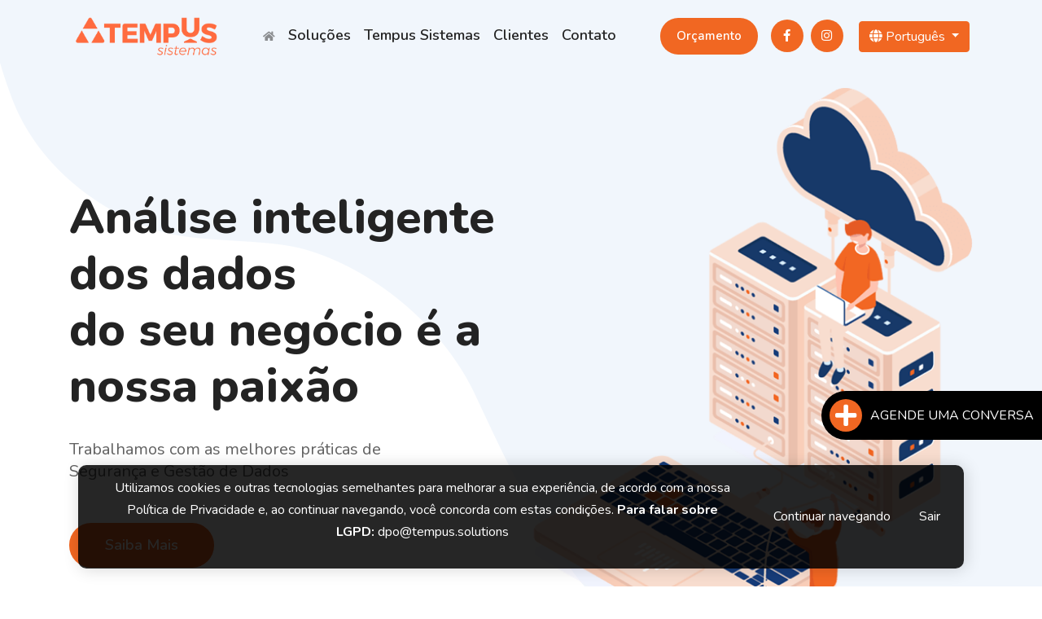

--- FILE ---
content_type: text/html
request_url: https://tempus.solutions/index.html
body_size: 10571
content:
<!DOCTYPE HTML>
<html lang="en-US">
<head>
	<meta charset="UTF-8">
	<meta http-equiv="x-ua-compatible" content="ie=edge">
	<title>Tempus Sistemas</title>
	<meta name="description" content="">
	<meta name="viewport" content="width=device-width, initial-scale=1">
	<!-- Favicon -->
	<link rel="icon" type="image/png" sizes="56x56" href="assets/images/fav-icon/icon.png">
	<!-- bootstrap CSS -->
	<link rel="stylesheet" href="assets/css/bootstrap.min.css" type="text/css" media="all" />
	<!-- carousel CSS -->
	<link rel="stylesheet" href="assets/css/owl.carousel.min.css" type="text/css" media="all" />	
	<!-- responsive CSS -->
	<link rel="stylesheet" href="assets/css/responsive.css" type="text/css" media="all" />
	<!-- nivo-slider CSS -->
	<link rel="stylesheet" href="assets/css/nivo-slider.css" type="text/css" media="all" />
	<!-- animate CSS -->
	<link rel="stylesheet" href="assets/css/animate.css" type="text/css" media="all" />	
	<!-- animated-text CSS -->
	<link rel="stylesheet" href="assets/css/animated-text.css" type="text/css" media="all" />	
	<!-- font-awesome CSS -->
	<link rel="stylesheet" href="assets/css/all.min.css" type="text/css" media="all" />	
	<!-- font-flaticon CSS -->
	<link rel="stylesheet" href="assets/css/flaticon.css" type="text/css" media="all" />	
	<!-- theme-default CSS -->
	<link rel="stylesheet" href="assets/css/theme-default.css" type="text/css" media="all" />	
	<!-- meanmenu CSS -->
	<link rel="stylesheet" href="assets/css/meanmenu.min.css" type="text/css" media="all" />	
	<!-- Main Style CSS -->
	<link rel="stylesheet"  href="assets/css/style.css" type="text/css" media="all" />
	<!-- transitions CSS -->
	<link rel="stylesheet" href="assets/css/owl.transitions.css" type="text/css" media="all" />
	<!-- venobox CSS -->
	<link rel="stylesheet" href="venobox/venobox.css" type="text/css" media="all" />
	<!-- widget CSS -->
	<link rel="stylesheet" href="assets/css/widget.css" type="text/css" media="all" />
	<!-- modernizr js -->	
	<!--FancyBox-->
	<link rel="stylesheet" href="https://cdnjs.cloudflare.com/ajax/libs/fancybox/3.5.7/jquery.fancybox.css" integrity="sha512-nNlU0WK2QfKsuEmdcTwkeh+lhGs6uyOxuUs+n+0oXSYDok5qy0EI0lt01ZynHq6+p/tbgpZ7P+yUb+r71wqdXg==" crossorigin="anonymous" referrerpolicy="no-referrer" />
	<script src="assets/js/vendor/modernizr-3.5.0.min.js"></script>
	
</head>
<body>
   <!-- Form Toast -->
      <div id="alert-toast" class="bottom-0 left-0 p-3 position-fixed">
         <div class="toast hide" role="alert" aria-live="assertive" aria-atomic="true" data-autohide="false">
            <div class="toast-body">
               <button type="button" class="mb-1 ml-2 close" data-dismiss="toast" aria-label="Close">
                  <span aria-hidden="true">&times;</span>
               </button>
               <span id="alert-toast-message"></span>
            </div>
            
         </div>
      </div>
   <!-- End Form Toast -->

   <!-- Form Loader -->
      <div class="form-loader">
         <div class="loader__content"></div>
      </div>
   <!-- End Form Loader -->

<!--==================================================-->
<!-- Start datatech Main Menu Area -->
<!--==================================================-->
<div id="sticky-header" class="datatech_nav_manu">
	<div id="topo" class="container-fluid">
		<div class="row align-items-center justify-content-center">

			<div class="d-flex align-items-center justify-content-between">
				<div class="logo">
					<a class="tech-logo_img" href="index.html" title="datatech">
						<img src="assets/images/Tempus2-01.png" alt="" />
					</a>
				</div>
			</div>
			<div class="mx-5 d-flex align-items-center justify-content-between">
				<nav class="datatech_menu">
					<ul class="nav_scroll">
						<li><a href="#"> <span><i class="fas fa-home"></i></span></a></li>
						<li><a href="#solucoes">Soluções</a></li>
						<li><a href="#tempus-sistemas">Tempus Sistemas</a></li>
						<li><a href="#clientes">Clientes</a></li>
						<li><a href="#contato">Contato</a></li>
					</ul>			
				</nav>
			</div>
			<div class="">
				<div class="header-btn-socails">	
					<div class="header-button-small-desktop-res">
						<a class="dtbtn open-modal" href="javascript:(0)">Orçamento</a>	
					</div>
					<div class="socails-icon">
						<ul>
							<li>
								<a href="https://www.facebook.com/tempus.sistemas" target="_blank"><i class="fab fa-facebook-f"></i></a>
							</li>
							<li>
								<a href="https://www.instagram.com/tempus.sistemas" target="_blank"><i class="fab fa-instagram"></i></a>
							</li>
						</ul>
						<div class="dropdown">
							<button class="btn btn-secondary dropdown-toggle" type="button" id="dropdownMenu2" data-toggle="dropdown" aria-haspopup="true" aria-expanded="false">
								<span><i class="fas fa-globe"></i> Português</span>
							</button>
							<div class="dropdown-menu" id="dropdown-menu-pt" aria-labelledby="dropdownMenu2">
								<li>
									<p><b>Selecione seu idioma</b> <span><i class="fas fa-times"></i></span></p>
								</li>
								<li>
									<a class="dropdown-item" href="#">
										<img src="assets/images/brasil.png" alt="" /> Português
										<span><i class="fas fa-check"></i></span>
									</a>
								</li>
								<li>
									<a class="dropdown-item" href="en">
										<img src="assets/images/eua.png" alt="" /> English 
									</a>
								</li>
								<li>
									<a class="dropdown-item" href="es">
										<img src="assets/images/espanha.png" alt="" /> Español
									</a>
								</li>
							</div>
						</div>
					</div>
				</div>	
			</div>
		</div>
	</div>
</div>

<div class="mobile-menu-area">
	<div class="mobile-menu">
		<nav class="datatech_menu">
			<ul>
				<li class="menuItem"><a href="#"> <span><i class="fas fa-home"></i></span></a></li>
				<li class="menuItem"><a href="#solucoes">Soluções</a></li>
				<li class="menuItem"><a href="#tempus-sistemas">Tempus Sistemas</a></li>
				<li class="menuItem"><a href="#clientes">Clientes</a></li>
				<li class="menuItem"><a href="#contato">Contato</a></li>
				<li style="background-color: white;"></li>
				<li class="menu-language-switcher-item">
					<a href="" data-toggle="modal" data-target="#languageSwitcherModal">
						<span style="padding-left: 10px; float: left;">
							<b><i class="fas fa-globe"></i> Português</b>
						</span>
						<span style="float: right; padding-right: 10px;"><b><i class="fas fa-chevron-up"></i></b></span>
					</a>
				</li>
			</ul>
		</nav>
	</div>
</div>
<!--==================================================-->
<!-- End datatech Main Menu Area -->
<!--==================================================-->

<!--==================================================-->
<!-- Start datatech slider Area -->
<!--==================================================-->
<div class="slider-area d-flex align-items-center">
	<div class="container">
		<div class="row align-items-center">
			<div class="col-lg-6 col-md-6 col-sm-12">
				<div class="slider-content">
					<h1>Análise inteligente dos dados <br> do seu negócio é a nossa paixão <span></span></h1>
					<!-- <h1>insight with survey reports</h1> -->
					<p>Trabalhamos com as melhores práticas de Segurança e Gestão de Dados</p>
				</div>
				<div class="slider-button">
					<a href="#contato">Saiba Mais</a>
				</div>                                                                                                  
         </div>
			<div class="col-lg-6 col-md-6 col-sm-12">
				<div class="slider-thumb">
					<div class="slider-thumb-inner">
						<img src="assets/images/b1.png" alt="">
					</div>
				</div>
			</div>
			</div>
		</div>
	</div>
<!--==================================================-->
<!--End datatech slider Area  -->
<!--==================================================-->

<!--==================================================-->
<!-- Start datatech feature Area -->
<!--==================================================-->
<!-- <div class="service-area pt-80">
	<div class="container">
		<div class="row">
			<div class="col-lg-3 col-md-6 col-sm-12">
				<div class="dreamit-service-box1">
					<div class="service-box-inner">
						<div class="em-service-title">
							<h2>Reduzir custos</h2>
						</div>
						<div class="em-service-icon">
							<span class="round-circle"></span>
							<i class="fas fa-hand-holding-usd fa-2x fa-t-22 fa-l-6"></i>
						</div>
						<div class="em-service-text">
							<p>Não perca tempo, nossas soluções reduzem os custos com tarefas.  </p>
						</div>
					</div>
				</div>
			</div>
			<div class="col-lg-3 col-md-6 col-sm-12">
				<div class="dreamit-service-box2">
					<div class="service-box-inner">
						<div class="em-service-title">
							<h2>Valorizar pessoas</h2>
						</div>
						<div class="em-service-icon">
							<span class="round-circle"></span>
							<i class="fas fa-hands-helping fa-2x fa-t-22"></i>
						</div>
						<div class="em-service-text">
							<p>Concentre seus esforços no que mais agrega, a criatividade das pessoas.</p>
						</div>
					</div>
				</div>
			</div>
			<div class="col-lg-3 col-md-6 col-sm-12">
				<div class="dreamit-service-box1">
					<div class="service-box-inner">
						<div class="em-service-title">
							<h2>Melhorar processos</h2>
						</div>
						<div class="em-service-icon">
							<span class="round-circle"></span>
							<i class="fas fa-cogs fa-2x fa-t-22"></i>
						</div>
						<div class="em-service-text">
							<p>Tenha segurança e evite a perdas com lacunas na gestão de processo. </p>
						</div>
					</div>
				</div>
			</div>
			<div class="col-lg-3 col-md-6 col-sm-12">
				<div class="dreamit-service-box1">
					<div class="service-box-inner">
						<div class="em-service-title">
							<h2>Evitar retrabalhos</h2>
						</div>
						<div class="em-service-icon">
							<span class="round-circle"></span>
							<i class="fas fa-business-time fa-2x fa-t-22 fa-l-8"></i>
						</div>
						<div class="em-service-text">
							<p>Tudo o que pode ser modernizado vai te dar mais tranquilidade para realizar.</p>
						</div>
					</div>
				</div>
			</div>
		</div>
	</div>
</div> -->
<!--==================================================-->
<!-- End datatech feature Area -->
<!--==================================================-->

<!--==================================================-->
<!-- Start datatech technology Area -->
<!--==================================================-->
<div class="technology-area pt-50 pb-70">
	<div class="container">
		<div class="row">
			<div class="col-lg-6 col-md-6 col-sm-12">
				<div class="row">
					<div class="col-lg-6">
						<div class="em-feature-box1 white">
							<div class="em-feature-box-inner">
								<div class="em-feature-icon">
									<!-- <i class="flaticon-clock"></i> -->
									<img src="assets/images/c-b.png" alt="">
								</div>
								<div class="em-content-text">
									<div class="em-feature-title">
										<h2>Confiável</h2>
									</div>
									<div class="em-feature-desc"><p>Nossa expertise é trabalhar com dados. A integração de nossos sistemas proporciona uma visão holística, real e confiável sobre o seu negócio, através de softwares seguros. 
									</p></div>
								</div>
							</div>
						</div>
					</div>
					<div class="col-lg-6">
						<div class="em-feature-box">
							<div class="em-feature-box-inner">
								<div class="em-feature-icon">
									<!-- <i class="flaticon-report"></i> -->
									<img class="fb-white" src="assets/images/a-b.png" alt="">
									<img class="fb-orange" src="assets/images/a.png" alt="">
								</div>
								<div class="em-content-text">
									<div class="em-feature-title">
										<h2>Ágil</h2>
									</div>
									<div class="em-feature-desc">As decisões precisam ser rápidas e o acesso às informações para que elas sejam assertivas também. Nossos softwares capturam e analisam dados em tempo recorde.
									</div>
								</div>
							</div>
						</div>
					</div>
					<div class="col-lg-6">
						<div class="em-feature-box">
							<div class="em-feature-box-inner">
								<div class="em-feature-icon">
									<!-- <i class="flaticon-data-analytics"></i> -->
									<img class="fb-white" src="assets/images/f1-b.png" alt="">
									<img class="fb-orange" src="assets/images/f1.png" alt="">
								</div>
								<div class="em-content-text">
									<div class="em-feature-title">
										<h2>Fácil</h2>
									</div>
									<div class="em-feature-desc">Dados de extrema relevância, de fácil acesso e interpretação. As combinações de informações são feitas pelos próprios softwares, entregando material rico para análise facilitada. </div>
								</div>
							</div>
						</div>
					</div>
					<div class="col-lg-6">
						<div class="em-feature-box">
							<div class="em-feature-box-inner">
								<div class="em-feature-icon">
									<!-- <i class="flaticon-call"></i> -->
									<img class="fb-white" src="assets/images/i1-b.png" alt="">
									<img class="fb-orange" src="assets/images/i1.png" alt="">
								</div>
								<div class="em-content-text">
									<div class="em-feature-title">
										<h2>Intuitivo</h2>
									</div>
									<div class="em-feature-desc">Poucos cliques, relatórios em mãos. Softwares inteligentes, com interfaces intuitivas e simplificadas.</div>
								</div>
							</div>
						</div>
					</div>
				</div>
			</div>
			<div class="col-lg-6 col-md-6 col-sm-12">
				<div class="row pt-40 pl-30">
					<div class="col-lg-12">
						<div class="dreamit-section-title text-left">
							<h5>Sobre Nós</h5>
							<h2>e nossos <span> softwares </span></h2>
							<!-- <h2>Intelligent <span>Optimization</span></h2> -->
							<div class="em_bar_bg text-left"></div>
							<p>Somos um time em constante evolução e geramos soluções eficientes e inteligentes, focadas na captura, processamento e análise de dados. Aliamos nossa expertise de mercado à inovação, desenvolvendo sistemas seguros e facilitadores do dia a dia empresarial. </p>
						</div>
					</div>
					<div class="col-lg-6">
						<div class="dreamit-icon-box">
							<div class="content-icon">
								<i class="flaticon-tick"></i>
							</div>
							<div class="right-box">
								<div class="content-desc">Integração de dados </div>
							</div>
						</div>
						<div class="dreamit-icon-box">
							<div class="content-icon">
								<i class="flaticon-tick"></i>
							</div>
							<div class="right-box">
								<div class="content-desc">Automação de rotinas</div>
							</div>
						</div>
						<div class="dreamit-icon-box">
							<div class="content-icon">
								<i class="flaticon-tick"></i>
							</div>
							<div class="right-box">
								<div class="content-desc">Padronização de <br>processos</div>
							</div>
						</div>
						<div class="dreamit-icon-box">
							<div class="content-icon">
								<i class="flaticon-tick"></i>
							</div>
							<div class="right-box">
								<div class="content-desc">Rastreabilidade de registros</div>
							</div>
						</div>
						<!-- <div class="about-button">
							<a href="#">Read More <i class="flaticon-right-arrow"></i></a>
						</div> -->
					</div>
					<div class="col-lg-6">
						<div class="dreamit-icon-box">
							<div class="content-icon">
								<i class="flaticon-tick"></i>
							</div>
							<div class="right-box">
								<div class="content-desc">Redução de custos</div>
							</div>
						</div>
						<div class="dreamit-icon-box">
							<div class="content-icon">
								<i class="flaticon-tick"></i>
							</div>
							<div class="right-box">
								<div class="content-desc">Segurança de dados</div>
							</div>
						</div>
						<div class="dreamit-icon-box">
							<div class="content-icon">
								<i class="flaticon-tick"></i>
							</div>
							<div class="right-box">
								<div class="content-desc">Visão holística de diferentes departamentos</div>
							</div>
						</div>
						<div class="dreamit-icon-box">
							<div class="content-icon">
								<i class="flaticon-tick"></i>
							</div>
							<div class="right-box">
								<div class="content-desc">Análise de relatórios de gestão</div>
							</div>
						</div>
					</div>
				</div>
			</div>
		</div>
	</div>
</div>
<!--==================================================-->
<!-- End datatech technology Area -->
<!--==================================================-->

<!--==================================================-->
<!-- Start datatech service Area -->
<!--==================================================-->
<div class="service-area pt-50" id="solucoes">
   <div class="container">
      <div class="row">
         <div class="col-lg-12 col-sm-12">
            <div class="text-center dreamit-section-title pb-110">
               <h5>SOLUÇÕES</h5>
               <h2>Descubra qual sistema</h2>
               <h2> <span>se encaixa na sua empresa</span></h2>
               <div class="text-left em_bar_bg"></div>
            </div>
         </div>
      </div>
      <div class="row">
         <div class="col-lg-4 col-md-6 col-sm-12">
            <div class="dreamit-feature-box">
               <div class="feature-box-inner">
                  <div class="feature-icon">
                     <span><i class="flaticon-server"></i></span>
                     <div class="anim-icon">
                     <span class="icon-1"></span>
                     <span class="icon-2"></span>
                     <span class="icon-3"></span>
                  </div>
                  </div>
                  <div class="feature-content-text">
                     <div class="feature-title">
                        <h2>MQS</h2>
                     </div>
                     <div class="feature-desc"><strong>Pessoas são essenciais.</strong> Este software de gestão atua na avaliação de desempenho e feedback, auxiliando na produtividade, saúde e sustentabilidade das empresas, dentre outras funcionalidades.</div>
                     <div class="feature-button">
                        <a href="javascript:void(0)" class="open-modal">Saiba mais <i class="flaticon-right-arrow"></i></a>
                     </div>
                  </div>
               </div>
            </div>
         </div>
         <div class="col-lg-4 col-md-6 col-sm-12">
            <div class="dreamit-feature-box">
               <div class="feature-box-inner">
                  <div class="feature-icon">
                     <span><i class="flaticon-clock"></i></span>
                     <div class="anim-icon">
                     <span class="icon-1"></span>
                     <span class="icon-2"></span>
                     <span class="icon-3"></span>
                  </div>
                  </div>
                  <div class="feature-content-text">
                     <div class="feature-title">
                        <h2>XPOINT</h2>
                     </div>
                     <div class="feature-desc"><strong> A jornada pode ser mais leve.</strong> Gestão da jornada de trabalho, de forma digital, segura, antifraude e integrável a outros softwares através de API.
					</div>
                     <div class="feature-button">
                        <a href="xpoint" target="_blank">Acesse <i class="flaticon-right-arrow"></i></a>
                     </div>
                  </div>
               </div>
            </div>
         </div>
         <div class="col-lg-4 col-md-6 col-sm-12">
            <div class="dreamit-feature-box">
               <div class="feature-box-inner">
                  <div class="feature-icon">
                     <span><i class="flaticon-content"></i></span>
                     <div class="anim-icon">
                     <span class="icon-1"></span>
                     <span class="icon-2"></span>
                     <span class="icon-3"></span>
                  </div>
                  </div>
                  <div class="feature-content-text">
                     <div class="feature-title">
                        <h2>PROGE</h2>
                     </div>
                     <div class="feature-desc"><strong>Entregas em dia, sempre.</strong> Gestão e autonomia de projetos, garantindo acompanhamento dos planos de ação e eficiência nas entregas, dentre outras funcionalidades.</div>
                     <div class="feature-button">
                        <a href="javascript:void(0)" class="open-modal">Saiba mais <i class="flaticon-right-arrow"></i></a>
                     </div>
                  </div>
               </div>
            </div>
         </div>
         <div class="col-lg-4 col-md-6 col-sm-12">
            <div class="dreamit-feature-box">
               <div class="feature-box-inner">
                  <div class="feature-icon">
                     <span><i class="flaticon-mobile-app"></i></span>
                     <div class="anim-icon">
                     <span class="icon-1"></span>
                     <span class="icon-2"></span>
                     <span class="icon-3"></span>
                  </div>
                  </div>
                  <div class="feature-content-text">
                     <div class="feature-title">
                        <h2>TEMPUS CLIENT</h2>
                     </div>
                     <div class="feature-desc"><strong>Foco total no cliente.</strong> Gestão do relacionamento e atendimento dos clientes de contabilidade, facilitando o acesso a informações em tempo real, tais como simulação de custos de admissão e de rescisão, CNDs e alvarás, declaração de faturamento, bem como todas as rotinas de contabilidade, pessoal e tributário.</div>
                     <div class="feature-button">
                        <a href="javascript:void(0)" class="open-modal">Saiba mais <i class="flaticon-right-arrow"></i></a>
                     </div>
                  </div>
               </div>
            </div>
         </div>
         <div class="col-lg-4 col-md-6 col-sm-12">
            <div class="dreamit-feature-box">
               <div class="feature-box-inner">
                  <div class="feature-icon">
                     <span><i class="flaticon-briefcase"></i></span>
                     <div class="anim-icon">
                     <span class="icon-1"></span>
                     <span class="icon-2"></span>
                     <span class="icon-3"></span>
                  </div>
                  </div>
                  <div class="feature-content-text">
                     <div class="feature-title">
                        <h2>COLABORA</h2>
                     </div>
                     <div class="feature-desc"><strong>Comunicação assertiva define caminhos.</strong> Gestão de recursos humanos, integrando e otimizando a comunicação entre colaborador e a equipe de RH, tais como benefícios, férias, folha de pagamento, treinamentos, dentre outras funcionalidades.</div>
                     <div class="feature-button">
                        <a href="javascript:void(0)" class="open-modal">Saiba mais <i class="flaticon-right-arrow"></i></a>
                     </div>
                  </div>
               </div>
            </div>
         </div>
         <div class="col-lg-4 col-md-6 col-sm-12">
            <div class="dreamit-feature-box">
               <div class="feature-box-inner">
                  <div class="feature-icon">
                     <span><i class="flaticon-web"></i></span>
                     <div class="anim-icon">
                     <span class="icon-1"></span>
                     <span class="icon-2"></span>
                     <span class="icon-3"></span>
                  </div>
                  </div>
                  <div class="feature-content-text">
                     <div class="feature-title">
                        <h2>ERP</h2>
                     </div>
                     <div class="feature-desc"> <strong>Números não precisam ser complexos.</strong> Gestão das operações financeiras, com emissor de NF, controle financeiro (fluxo de caixa, contas a pagar e receber, e DRE gerencial), controle de vendas e de estoque, dentre outras funcionalidades.</div>
                     <div class="feature-button">
                        <a href="javascript:void(0)" class="open-modal">Saiba mais <i class="flaticon-right-arrow"></i></a>
                     </div>
                  </div>
               </div>
            </div>
         </div>
		 <div class="col-lg-4 col-md-6 col-sm-12">
            <div class="dreamit-feature-box">
               <div class="feature-box-inner">
                  <div class="feature-icon">
                     <span><i class="flaticon-web"></i></span>
                     <div class="anim-icon">
                     <span class="icon-1"></span>
                     <span class="icon-2"></span>
                     <span class="icon-3"></span>
                  </div>
                  </div>
                  <div class="feature-content-text">
                     <div class="feature-title">
                        <h2>PROBO</h2>
                     </div>
                     <div class="feature-desc"> <strong>Condomínio em dia.</strong> Gestão de condomínios, integrando Condomínio, Administração e Condômino.</div>
                     <div class="feature-button">
                        <a href="javascript:void(0)" class="open-modal">Saiba mais <i class="flaticon-right-arrow"></i></a>
                     </div>
                  </div>
               </div>
            </div>
         </div>
      </div>
   </div>
</div>
<!--==================================================-->
<!-- End datatech service Area -->
<!--==================================================-->

<!--==================================================-->
<!-- End datatech about Area -->
<!--==================================================-->
<div class="about-area pt-90 pb-50" id="tempus-sistemas">
	<div class="container">
		<div class="row">
			<div class="col-lg-6 col-md-6 col-sm-12">
				<div class="dreamit-about-thumb">
					<img src="assets/images/resource/about1.png" alt="">
				</div>
			</div>
			<div class="col-lg-6 col-md-6 col-sm-12">
				<div class="pt-2 pl-40 row">
					<div class="col-lg-12">
						<div class="text-left dreamit-section-title">
							<h5>TEMPUS SISTEMAS</h5>
							<h2>Aplicando ganhos à sua</h2>
							<h2> <span>gestão </span></h2>
							<div class="text-left em_bar_bg"></div>
							<!--<p>How all this mistaken idea of denouncing pleasure and praising born and we will give you a complete. To take a trivial example, which of us ever undertakes laborious physical exercise.</p>-->
						</div>
					</div>
					<div class="col-lg-6 col-md-6 col-sm-12">
						<div class="dreamit-icon-box">
							<div class="content-icon">
								<i class="flaticon-tick"></i>
							</div>
							<div class="right-box">
								<div class="content-desc"><strong>Ética é nosso princípio base!</strong> Atuamos de acordo com as leis e princípios morais.</div>
							</div>
						</div>
						<div class="dreamit-icon-box">
							<div class="content-icon">
								<i class="flaticon-tick"></i>
							</div>
							<div class="right-box">
								<div class="content-desc"><strong>Customer experience é o nosso segredo! </strong>
									Geramos soluções ágeis e definitivas com foco nas necessidades de nossos clientes.
									</div>
							</div>
						</div>
						<div class="dreamit-icon-box">
							<div class="content-icon">
								<i class="flaticon-tick"></i>
							</div>
							<div class="right-box">
								<div class="content-desc"><strong>Respiramos inovação!</strong> Desenvolvemos soluções inteligentes, atuais e capazes de otimizar negócios. </div>
							</div>
						</div>
						<div class="dreamit-icon-box">
							<div class="content-icon">
								<!--<i class="flaticon-tick"></i>-->
							</div>
							<div class="right-box">
								<!--<div class="content-desc">Business Intelligence</div>-->
							</div>
						</div>
					</div>
					<div class="col-lg-6 col-md-6 col-sm-12">
						<div class="dreamit-icon-box">
							<div class="content-icon">
								<i class="flaticon-tick"></i>
							</div>
							<div class="right-box">
								<div class="content-desc"><strong>Pensamos e agimos fora do sistema!</strong> Nossas ideias e conhecimentos agregam valor ao que produzimos. </div>
							</div>
						</div>
						<div class="dreamit-icon-box">
							<div class="content-icon">
								<i class="flaticon-tick"></i>
							</div>
							<div class="right-box">
								<div class="content-desc"><strong>Fazemos o bem sempre!</strong> Incentivamos o desenvolvimento pessoal e profissional daqueles que estão à nossa volta, sempre de olho no futuro. </div>
							</div>
						</div>
						<div class="dreamit-icon-box">
							<div class="content-icon">
								<i class="flaticon-tick"></i>
							</div>
							<div class="right-box">
								<div class="content-desc"><strong>Possuímos certificação de qualidade, ISO 27001.</strong></div>
							</div>
						</div>
						<div class="dreamit-icon-box">
							<div class="content-icon">
								<!--<i class="flaticon-tick"></i>-->
							</div>
							<div class="right-box">
								<!--<div class="content-desc">Exploratory Data analysis</div>-->
							</div>
						</div>
						<div class="dreamit-icon-box">
							<div class="content-icon">
								<!--<i class="flaticon-tick"></i>-->
							</div>
							<div class="right-box">
								<!--<div class="content-desc">Modeling & Algorithm</div>-->
							</div>
						</div>
					</div>
				</div>
			</div>
		</div>
	</div>
</div>
<!--==================================================-->
<!-- End datatech about Area -->
<!--==================================================-->

<!--==================================================-->
<!-- Start datatech process Area -->
<!--==================================================-->
<div class="process-area style-four">
	<div class="container">
		<div class="row">
			<div class="col-lg-12">
				<div class="dreamit-section-title text-center pb-40">
					<h5>Entenda nosso</h5>
					<h2> Processo de <span>Desenvolvimento</span></h2>
					<div class="em_bar_bg text-left"></div>
				</div>
			</div>
		</div>
		<div class="row">
			<div class="col-lg-4 col-md-6 col-sm-12">
				<div class="row">
					<div class="col-lg-12">
						<div class="dreamit-process-icon-box">
							<div class="process-icon-box-inner">
								<div class="process-icon">
									<span><i class="flaticon-briefcase"></i></span>
									<div class="process-number">
										<span>01</span>
									</div>
								</div>
								<div class="process-content">
									<div class="process-title">
										<h2>Entendimento da necessidade </h2>
										<p>Identificamos as dores de cada cliente a fim de apresentar o melhor grupo de soluções. </p>
									</div>
								</div>
							</div>
						</div>
					</div>
					<div class="col-lg-12">
						<div class="dreamit-process-icon-box">
							<div class="process-icon-box-inner">
								<div class="process-icon">
									<span><i class="flaticon-customer-service"></i></span>
									<div class="process-number">
										<span>02</span>
									</div>
								</div>
								<div class="process-content">
									<div class="process-title">
										<h2>Diagnóstico estratégico e de riscos do projeto</h2>
										<p>Viabilizamos a execução dentro das necessidades e possibilidades da sua empresa. </p>
									</div>
								</div>
							</div>
						</div>
					</div>
					<div class="col-lg-12">
						<div class="dreamit-process-icon-box">
							<div class="process-icon-box-inner">
								<div class="process-icon">
									<span><i class="flaticon-mobile-app"></i></span>
									<div class="process-number">
										<span>03</span>
									</div>
								</div>
								<div class="process-content">
									<div class="process-title">
										<h2>Definição do escopo do projeto</h2>
										<p>Apresentamos soluções que encaixam de forma assertiva na real necessidade da empresa. </p>
									</div>
								</div>
							</div>
						</div>
					</div>
				</div>
			</div>
			<div class="col-lg-4 col-md-6 col-sm-12">
				<div class="process-single-thumb">
					<img src="assets/images/shape/b1.png" alt="">
				</div>
			</div>
			<div class="col-lg-4 col-md-6 col-sm-12">
				<div class="row pl-25">
					<div class="col-lg-12">
						<div class="dreamit-process-icon-box">
							<div class="process-icon-box-inner">
								<div class="process-icon">
									<span><i class="flaticon-work"></i></span>
									<div class="process-number">
										<span>04</span>
									</div>
								</div>
								<div class="process-content">
									<div class="process-title">
										<h2>Prototipagem do projeto </h2>
										<p>Iniciamos o trabalho com um projeto piloto para obtermos os primeiros resultados. </p>
									</div>
								</div>
							</div>
						</div>
					</div>
					<div class="col-lg-12">
						<div class="dreamit-process-icon-box">
							<div class="process-icon-box-inner">
								<div class="process-icon">
									<span><i class="flaticon-chart"></i></span>
									<div class="process-number">
										<span>05</span>
									</div>
								</div>
								<div class="process-content">
									<div class="process-title">
										<h2>Mapeamento das melhores práticas </h2>
										<p>Com as primeiras informações em mãos, conseguimos avaliar a eficiência do que foi sugerido inicialmente. </p>
									</div>
								</div>
							</div>
						</div>
					</div>
					<div class="col-lg-12">
						<div class="dreamit-process-icon-box">
							<div class="process-icon-box-inner">
								<div class="process-icon">
									<span><i class="flaticon-respect"></i></span>
									<div class="process-number">
										<span>06</span>
									</div>
								</div>
								<div class="process-content">
									<div class="process-title">
										<h2>Desenvolvimento, homologação e entrega</h2>
										<p>Finalizamos o projeto de inteligência que irá agregar ao seu negócio! </p>
									</div>
								</div>
							</div>
						</div>
					</div>
				</div>
			</div>
		</div>
	</div>
</div>
<!--==================================================-->
<!-- End datatech process Area -->
<!--==================================================-->


<!--==================================================-->
<!-- Start datatech counter Area -->
<!--==================================================-->
<div class="counter-area style-two">
   <div class="container">
      <div class="row">
         <div class="col-lg-3 col-md-6 col-sm-12">
            <div class="dreamit-single-counter-box white">
               <div class="single-counter-box-inner">
                  <div class="counter-icon">
                     <i class="flaticon-global"></i>
                  </div>
                  <div class="counter-content">
                     <div class="counter-text">
                        <h1>+ de 44.152</h1>
                     </div>
                     <div class="counter-title">
                        <h4 class="text-white">Usuários ativos</h4>
                     </div>
                  </div>
               </div>
            </div>
         </div>
         <div class="col-lg-3 col-md-6 col-sm-12">
            <div class="dreamit-single-counter-box white">
               <div class="single-counter-box-inner">
                  <div class="counter-icon">
                     <i class="flaticon-laptop"></i>
                  </div>
                  <div class="counter-content">
                     <div class="counter-text">
                        <h1>+ de 1.975</h1>
                     </div>
                     <div class="counter-title">
                        <h4 class="text-white">Empresas atendidas</h4>
                     </div>
                  </div>
               </div>
            </div>
         </div>
         <div class="col-lg-3 col-md-6 col-sm-12">
            <div class="dreamit-single-counter-box white">
               <div class="single-counter-box-inner">
                  <div class="counter-icon">
                     <i class="flaticon-process-1"></i>
                  </div>
                  <div class="counter-content">
                     <div class="counter-text">
                        <h1>+ de 672.438</h1>
                     </div>
                     <div class="counter-title">
                        <h4 class="text-white">Documentos processados</h4>
                     </div>
                  </div>
               </div>
            </div>
         </div>
         <div class="col-lg-3 col-md-6 col-sm-12">
            <div class="dreamit-single-counter-box white">
               <div class="single-counter-box-inner">
                  <div class="counter-icon">
                     <i class="flaticon-work"></i>
                  </div>
                  <div class="counter-content">
                     <div class="counter-text">
                        <h1>+ de 19.229.300</h1>
                     </div>
                     <div class="counter-title">
                        <h4 class="text-white">Notificações enviadas</h4>
                     </div>
                  </div>
               </div>
            </div>
         </div>
      </div>
   </div>
</div>
<!--==================================================-->
<!-- End datatech counter Area -->
<!--==================================================-->

<!--==================================================-->
<!--Start datatech testimonial Area -->
<!--==================================================-->
<div id="clientes" class="testimonial-area">
	<div class="container">
		<div class="client-area">
			<div class="row">
				<div class="col-lg-12 col-sm-12">
					<div class="pb-40 text-center dreamit-section-title">
						<h5>CONHEÇA</h5>
						<h2>Quem confia <span>em Nós</span></h2>
						<div class="text-left em_bar_bg"></div>
					</div>
				</div>
			</div>
			<div class="row">
				<!-- <div class="col-lg-1"></div> -->
				<div class="col-lg-2 col-md-6 col-sm-12">
					<div class="dreamit-single-brand-thumb1">
						<img src="assets/images/resource/logo-wipro.png" alt="">
					</div>
				</div>
				<div class="col-lg-2 col-md-6 col-sm-12">
					<div class="dreamit-single-brand-thumb1">
						<img src="assets/images/resource/logo-solvay.png" alt="">
					</div>
				</div>
				<div class="col-lg-2 col-md-6 col-sm-12">
					<div class="dreamit-single-brand-thumb1">
						<img src="assets/images/resource/logo-beach-park.png" alt="">
					</div>
				</div>
				<div class="col-lg-2 col-md-6 col-sm-12">
					<div class="dreamit-single-brand-thumb1">
						<img src="assets/images/resource/logo-electrolux.png" alt="">
					</div>
				</div>
				<div class="col-lg-2 col-md-6 col-sm-12">
					<div class="dreamit-single-brand-thumb1">
						<img src="assets/images/resource/logo-deltacable.png" alt="">
					</div>
				</div>
				<div class="col-lg-2 col-md-6 col-sm-12">
					<div class="dreamit-single-brand-thumb1">
						<img src="assets/images/resource/17.png" alt="">
					</div>
				</div>
				<div class="col-lg-2 col-md-6 col-sm-12">
					<div class="dreamit-single-brand-thumb1">
						<img src="assets/images/resource/2.png" alt="">
					</div>
				</div>
				<div class="col-lg-2 col-md-6 col-sm-12">
					<div class="dreamit-single-brand-thumb1">
						<img src="assets/images/resource/3.png" alt="">
					</div>
				</div>
				<div class="col-lg-2 col-md-6 col-sm-12">
					<div class="dreamit-single-brand-thumb1">
						<img src="assets/images/resource/4.png" alt="">
					</div>
				</div>
				<div class="col-lg-2 col-md-6 col-sm-12">
					<div class="dreamit-single-brand-thumb1">
						<img src="assets/images/resource/5.png" alt="">
					</div>
				</div>
							<div class="col-lg-2 col-md-6 col-sm-12">
					<div class="dreamit-single-brand-thumb1">
						<img src="assets/images/resource/6.png" alt="">
					</div>
				</div>
							<div class="col-lg-2 col-md-6 col-sm-12">
					<div class="dreamit-single-brand-thumb1">
						<img src="assets/images/resource/7.png" alt="">
					</div>
				</div>
							<div class="col-lg-2 col-md-6 col-sm-12">
					<div class="dreamit-single-brand-thumb1">
						<img src="assets/images/resource/9.png" alt="">
					</div>
				</div>
							<div class="col-lg-2 col-md-6 col-sm-12">
					<div class="dreamit-single-brand-thumb1">
						<img src="assets/images/resource/10.png" alt="">
					</div>
				</div>
							<div class="col-lg-2 col-md-6 col-sm-12">
					<div class="dreamit-single-brand-thumb1">
						<img src="assets/images/resource/12.png" alt="">
					</div>
				</div>
				<div class="col-lg-2 col-md-6 col-sm-12">
					<div class="dreamit-single-brand-thumb1">
						<img src="assets/images/resource/15.png" alt="">
					</div>
				</div>		
				<div class="col-lg-2 col-md-6 col-sm-12">
					<div class="dreamit-single-brand-thumb1">
						<img src="assets/images/resource/16.png" alt="">
					</div>
				</div>	
				<div class="col-lg-2 col-md-6 col-sm-12">
					<div class="dreamit-single-brand-thumb1">
						<img src="assets/images/resource/1.png" alt="">
					</div>
				</div>			
			</div>
		</div>
      <div class="row">
         <div class="testimonial_list owl-carousel">
            <div class="col-lg-12 col-sm-12">
               <div class="dreamit-single-testimonial-box">
                  <div class="testimonial-content">
                     <div class="testi-icon">
                        <i class="fas fa-quote-left"></i>
                     </div>
                     <div class="testimonial-text">Os softwares desenvolvidos pela Tempus Sistemas, além de apresentarem lógica funcional, facilidade de parametrização e de navegabilidade e ótima apresentação, acrescentam aumento significativo em praticidade e produtividade nos processos operacionais das empresas e em controle e segurança de informações e de dados, o que é essencial para obter eficiência na gestão empresarial, no atendimento as atuais regras de LGPD e, principalmente, contribuir com a evolução e sistematização da qualidade e do processo gerencial.</div>
                  </div>
                   <div class="text-center testimonial-thumb">
                     <img src="assets/images/resource/edvaldosouza.png" alt="">
                  </div> 
                  <div class="text-center testi-titile">
                     <h2>Edivaldo Souza</h2>
                     <span>GLPR Assessoria Empresarial</span>
                  </div>
               </div>
            </div>
            <div class="col-lg-12 col-sm-12">
               <div class="dreamit-single-testimonial-box">
                  <div class="testimonial-content">
                     <div class="testi-icon">
                        <i class="fas fa-quote-left"></i>
                     </div>
                     <div class="testimonial-text">Empresa fantástica, tanto no que diz respeito ao atendimento quanto aos sistemas, que possibilitam comunicação interativa com nossos clientes, bem como gestão das informações financeiras, fiscais e contábeis e controles acerca da performance do time, contribuindo também com nosso processo de gestão de processos e pessoas.</div>
                  </div>
                  <div class="text-center testimonial-thumb">
                     <img src="assets/images/resource/rosanna matsuo.jpeg" alt="">
                  </div>
                  <div class="text-center testi-titile">
                     <h2>Rosanna Matsuo </h2>
                     <span>Time Control Contabilidade</span>
                  </div>
               </div>
            </div>
            <div class="col-lg-12 col-sm-12">
               <div class="dreamit-single-testimonial-box">
                  <div class="testimonial-content">
                     <div class="testi-icon">
                        <i class="fas fa-quote-left"></i>
                     </div>
                     <div class="testimonial-text">Gostaria de falar um pouquinho sobre o sistema Tempus! Que tem me ajudado muito em todos os processos da minha empresa, seja na minha própria contabilidade ou no RH, a Tempus inova a cada dia, me dando suporte de maneira robusta e segura em todos os sentidos! Parabéns a todos os profissionais que estão sempre a minha disposição! Me ajudando e facilitando a minha vida!!</div>
                  </div>
                  <div class="text-center testimonial-thumb">
                     <img src="assets/images/resource/orlanda almeida.png" alt="">
                  </div>
                  <div class="text-center testi-titile">
                     <h2>Orlanda Almeida</h2>
                     <span>Nutrisabor Serviços de Alimentação</span>
                  </div>
               </div>
            </div>
            <!-- <div class="col-lg-12 col-sm-12">
               <div class="dreamit-single-testimonial-box">
                  <div class="testimonial-content">
                     <div class="testi-icon">
                        <i class="fas fa-quote-left"></i>
                     </div>
                     <div class="testimonial-text">Capitalize on low hanging fruit to identify a ballpark value added activity to beta test. Override the digital divide with additional clickthroughs from DevOps. Nanotechnology immersion along the information highway.</div>
                  </div>
                  <div class="text-center testimonial-thumb">
                     <img src="assets/images/resource/testi3.jpg" alt="">
                  </div>
                  <div class="text-center testi-titile">
                     <h2>Mike Jonsone</h2>
                     <span>Sr. Engineer</span>
                  </div>
               </div>
            </div> -->
         </div>
      </div>
   </div>
</div>
<!--==================================================-->
<!-- End datatech testimonial Area -->
<!--==================================================-->

<!--==================================================-->
<!-- End datatech quick button Area -->
<!--==================================================-->
<div class="quick-button-area">
	<div class="container">
		<div class="row">
			<div class="col-lg-8">
				<div class="quick-button-content">
					<div class="quick-button-title">
						<h1>Faça parte do nosso time!</h1>
						<p>Envie seu currículo </p>
					</div>
				</div>
			</div>
			<div class="col-lg-4 pl-70">
				<div class="quick-button-button">
					<a href="mailto:rs@timegroup.com.br" target="_blank">Enviar <i class="flaticon-right-arrow"></i></a>
				</div>
			</div>
		</div>
	</div>
</div>
<!--==================================================-->
<!-- End datatech quick button Area -->
<!--==================================================-->


<!--==================================================-->
<!-- Start datatech contact us Area -->
<!--==================================================-->
<!-- <div class="contact-us-area style-two" id="contato">
   <div class="container">
      <div class="row">
         <div class="pr-0 col-lg-5 col-md-6 col-sm-12">
            <div class="contact-address-content">
               <div class="pb-4 dreamit-section-title white">
                  <h5 class="text-white">NOSSOS</h5>
                  <h2>Contatos</h2>
               </div>
               <div class="contact-location">
                  <div class="contact-icon">
                     <i class="flaticon-data-2"></i>
                  </div>
                  <div class="right-box">
                     <div class="contact-title">
                        <h4>Endereço</h4>
                        <p>R. Mal. Deodoro da Fonseca, 150 - Centro,<br>São José dos Pinhais - PR, 83005-350</p>
                     </div>
                  </div>
               </div>
               <div class="contact-location">
                  <div class="contact-icon">
                     <i class="flaticon-phone-1"></i>
                  </div>
                  <div class="right-box">
                     <div class="contact-title">
                        <h4>Telefone</h4>
                        <p>(41) 3147-8400</p>
                     </div>
                  </div>
               </div>
               <div class="contact-location">
                  <div class="contact-icon">
                     <i class="flaticon-email"></i>
                  </div>
                  <div class="right-box">
                     <div class="contact-title">
                        <h4>E-mail</h4>
                        <p>relacionamento@tempus.solutions</p>
                     </div>
                  </div>
               </div>
               
            </div>
         </div>
         <div class="pl-0 col-lg-7 col-md-6 col-sm-12">
            <div class="contact-bg">
            <div class="row">
               <div class="col-lg-12">
                  <div class="pb-3 text-left dreamit-section-title">
                     <h5>CONTACT US</h5>
                     <h2>Fale com a TEMPUS</h2>
                     <div class="text-left em_bar_bg"></div>
                     <p class="text-st">Preencha o formulário que em breve nós entraremos em contato com você!</p>
                  </div>
               </div>
            </div>
            <div class="row">
               <div class="contact-form-box">
                  <form id="contact-form" method="post">
                     <div class="row">
                        <div class="col-lg-6 col-md-6 col-sm-12">
                           <div class="from-box">
                              <input name="nome" type="text" placeholder="Nome" required="required">
                           </div>
                        </div>
                        <div class="col-lg-6 col-md-6 col-sm-12">
                           <div class="from-box">
                              <input name="email" type="text" placeholder="E-mail" required="required">
                           </div>
                        </div>
                        <div class="col-lg-6 col-md-6 col-sm-12">
                           <div class="from-box">
                              <input name="telefone" type="text" placeholder="Telefone" class="phone_br" required="required">
                           </div>
                        </div>
                        <div class="col-lg-6 col-md-6 col-sm-12">
                           <div class="from-box">
                              <input name="empresa" type="text" placeholder="Empresa" required="required">
                           </div>
                        </div>
                        <div class="col-lg-12">
                           <div class="from-box">
                              <textarea name="mensagem" id="mensagem" cols="30" rows="10" placeholder="Mensagem" required="required"></textarea>
                           </div>
                        </div>
                        <div class="col-lg-12">
                           <div class="text-left contact-button">
                              <button id="btn-send-contact" type="submit">Send Message</button>
                           </div>
                        </div>
                     </div>
                  </form>
                  <p class="form-message"></p>
               </div>
            </div>
            </div>
         </div>
      </div>
   </div>
</div> -->

<!-- Contact Area -->
<section class="contact-area" id="contato">
	<div class="container">
	   <div class="row">
		  <div class="col-12">
			 <!-- Contact Inner -->
			 <div class="contact-inner">
				<div class="row justify-content-md-center">
				   <div class="col-lg-4 col-12">
					  <div class="single-c-details">
						 <div class="contact-d-icon">
							<i class="far fa-envelope-open"></i>
						 </div>
						 <div class="contact-d-content">
							<!--<h3>Sent Us Email</h3>-->
							<ul>
							   <li><a href="malito:relacionamento@tempus.solutions">relacionamento@tempus.solutions</a></li>
							</ul>
						 </div>
					  </div>
					  <div class="single-c-details active">
						 <div class="contact-d-icon">
							<i class="fas fa-phone"></i>
						 </div>
						 <div class="contact-d-content">
						   <!-- <h3>Phone Number</h3>-->
							<ul>
							   <li><a href="tel:554131478400">(41) 3147-8400</a></li>
							</ul>
						 </div>
					  </div>
				   </div>
				   <div class="col-lg-6 col-12">
					  <div class="contact-inner-box">
						 <div class="contact-c-title">
							<p>Não encontrou todas as informações?</p>
							<h3>Conte-nos sobre sua necessidade que lhe ajudaremos!</h3>
						 </div>
						 <form method="post" id="contact-form">
							<!-- Contact Form -->
							<div class="contact-form">
							   <div class="row">
								  <div class="col-lg-6 col-md-6 col-12">
									 <div class="form-group">
										<label>Nome *</label>
										<input type="text" name="nome" placeholder="Seu nome" required="required">
									 </div>
								  </div>
								  <div class="col-lg-6 col-md-6 col-12">
									 <div class="form-group">
										<label>E-mail *</label>
										<input type="email" name="email" placeholder="Seu e-mail" required="required">
									 </div>
								  </div>
								  <div class="col-12">
									 <div class="form-group">
										<label>Telefone *</label>
										<input type="text" name="telefone" class="phone_br" placeholder="Seu telefone" required="required">
									 </div>
								  </div>   
								  <div class="col-12">
									 <div class="form-group">
										<label>Mensagem *</label>
										<textarea name="mensagem" placeholder="Sua mensagem" required="required"></textarea>
									 </div>
								  </div>   
								  <div class="col-12">
									 <div class="contact-btn">
										<button id="btn-send-contact" class="button theme-btn primary" type="submit">Enviar</button>
									 </div>   
								  </div>
								  <div class="my-2 col-md-12">
									  <div class="form-messege text-success"></div>
								  </div>
							   </div>
							</div>   
						 </form>  
					  </div>
				   </div>
				</div>
			 </div>
			 <!-- End Contact Inner -->
		  </div>
	   </div>
	</div>
 </section>
 <!-- End Contact Area -->

<!--==================================================-->
<!-- End datatech contact us Area -->
<!--==================================================-->

<!--==================================================-->
<!-- Start datatech Footer Middle Area -->
<!--==================================================-->
<!-- <div class="pb-3 footer-middle style_two pt-80"> 
	<div class="container">
		<div class="row">
			<div class="col-lg-3 col-md-6 col-sm-12">
				<div class="widget widgets-company-info">
					<div class="datatech-logo">
						<a class="logo_img" href="index.html" title="datatech">
							<img src="assets/images/Tempus2-01.png" alt="" />
						</a>
					</div>
					<div class="pr-2 company-info-desc">
						<p>A TEMPUS sistemas é um conjunto de várias soluções tecnológicas desenvolvidas pelo grupo Time Control.</p>
					</div>
					<div class="company_icon">
						<a class="facebook" href="https://www.facebook.com/tempus.sistemas" target="_blank"><i class="fab fa-facebook-f"></i></a>
						<a class="instagram" href="https://www.instagram.com/tempus.sistemas" target="_blank"><i class="fab fa-instagram"></i></a>
					</div>
				</div>					
			</div>
			<div class="col-lg-3 col-md-6 col-sm-12">
				<div class="pl-2 widget widget-nav-menu">
					<h4 class="pb-4 widget-title">Acesso Rápido</h4>
					<div class="menu-quick-link-content">
						<ul class="menu">
							<li><a href="#">Home</a></li><br/>
							<li><a href="#solucoes">Soluções</a></li><br/>
							<li><a href="#tempus-sistemas">Tempus Sistemas</a></li><br/>
							<li><a href="#clientes">Clientes</a></li><br/>
							<li><a href="#contato">Contato</a></li>
						</ul>
					</div>
				</div>
			</div>	
			<div class="col-lg-3 col-md-6 col-sm-12">
				<div class="widget widget-nav-menu">
					<h4 class="pb-4 widget-title">Soluções</h4>
					<div class="menu-quick-link-content">
						<ul class="menu">
							<li><a href="#clientes">TEMPUS CLIENT</a></li><br/>
							<li><a href="#clientes">TEMPUS ERP</a></li><br/>
							<li><a href="#clientes">TEMPUS CONT</a></li><br/>
							<li><a href="#clientes">PROBO</a></li><br/>
							<li><a href="#clientes">PROGE</a></li><br/>
                     		<li><a href="https://web.agencia.red/xpoint/index.html">XPOINT</a></li>
						</ul>
					</div>
				</div>
			</div>
			<div class="col-lg-3 col-md-6 col-sm-12">
				<div id="em-recent-post-widget">
					<div class="single-widget-item">
						<h4 class="pb-4 widget-title">Contato</h4>
						<div class="pr-2 company-info-desc">
							<p>(41) 3147-8400</p>
							<p>relacionamento@tempus.solutions</p>
						</div>
					</div>
				</div>	
			</div>
		</div>
		<div class="row footer-bottom mt-60">
			<div class="col-lg-6 col-md-6 col-sm-12">
				<div class="footer-bottom-content">
					<div class="footer-bottom-content-copy">
						<p>Copyright © Todos os direitos reservados.</p>
					</div>
				</div>
			</div>
			<div class="col-lg-6 col-md-6 col-sm-12">
				<div class="footer_buttom_menu">
					<div class="footer_buttom_menu_inner">
						<ul>
							
                     <li><img src="assets/images/logo-red.svg"></li>
						</ul>
					</div>
				</div>
			</div>
		</div>
	</div>
</div>		 -->

<footer class="footer-area">
	<div class="container">
	   <div class="row">
		  <div class="col-12">
			 <div class="footer-top-inner">
				<div class="row">
				   <div class="col-lg-3 col-md-6 col-12">
					  <!-- Single Widget -->
					  <div class="footer-about-widget">
						 <div class="footer-logo">
							<a class="logo" href="index.html">
								<img src="assets/images/Tempus2-01.png" alt="" />
							</a>
						 </div>
						 <p>A Tempus Sistemas é uma empresa sólida, dinâmica, certificada na ISO 27001, e com profissionais cheios de energia, criatividade e responsabilidade.
						</p>
						 <ul class="footer-social">
							<li><a href="https://www.facebook.com/tempus.sistemas"><i class="fab fa-facebook-f"></i></a></li>
							<li><a href="https://www.instagram.com/tempus.sistemas/"><i class="fab fa-instagram"></i></a></li>
							<!-- <li><a href="#"><i class="fab fa-twitter"></i></a></li> -->
							<!-- <li><a href="#"><i class="fab fa-behance"></i></a></li> -->
							<!-- <li><a href="#"><i class="fab fa-linkedin-in"></i></a></li> -->
						 </ul>
						 
					  </div>
					  <div class="politica-container">
						<ul class="f-contact-inner">
							<li><a href="assets/file/Politica_de_ Segurança_da_Informação.pdf" download><i class="fas fa-file-download"></i> Política de segurança da informação</a></li>
							<li></i><a href="assets/file/politica-privacidade-segurança.pdf" download><i class="fas fa-file-download"> </i>Política de privacidade</a></li>
						 </ul>
					  </div>
				   </div>
				   <div class="col-lg-3 col-md-6 col-12">
					  <!-- Single Widget -->
					  <div class="single-widget">
						 <h3 class="widget-title">Acesso Rápido</h3>
						 <div class="widget-footer-info">
							<a href="#"><i class="far fa-angle-double-right"></i>HOME</a>
							<a href="#solucoes"><i class="far fa-angle-double-right"></i>SOLUÇÕES</a>
							<a href="#tempus-sistemas"><i class="far fa-angle-double-right"></i>TEMPUS SISTEMAS</a>
							<!--<a href="#"><i class="far fa-angle-double-right"></i>Clientes</a>-->
							<a href="#clientes"><i class="far fa-angle-double-right"></i>CLIENTES</a>
							<!--<a href="#"><i class="far fa-angle-double-right"></i>Planos</a>-->
							<a href="#contato"><i class="far fa-angle-double-right"></i>CONTATO</a>
						 </div>
					  </div>
				   </div>
				   <div class="col-lg-3 col-md-6 col-12">
					  <!-- Single Widget -->
					  <div class="single-widget f-contact-widget">
						 <h3 class="widget-title">soluções</h3>
						 <div class="widget-footer-info">
							<a><i class="far fa-angle-double-right"></i>TEMPUS CLIENT</a>
							<a><i class="far fa-angle-double-right"></i>TEMPUS ERP</a>
							<a><i class="far fa-angle-double-right"></i>TEMPUS CONT</a>
							<!--<a href="#"><i class="far fa-angle-double-right"></i>Clientes</a>-->
							<a><i class="far fa-angle-double-right"></i>PROBO</a>
							<!--<a href="#"><i class="far fa-angle-double-right"></i>Planos</a>-->
							<a><i class="far fa-angle-double-right"></i>PROGE</a>
							<a href="http://sites.tempus.solutions/xpoint/"><i class="far fa-angle-double-right"></i>XPOINT</a>
							<a><i class="far fa-angle-double-right"></i>MQS</a>
						 </div>
						 
					  </div>
				   </div>
				   <div class="col-lg-3 col-md-6 col-12">
					  <!-- Single Widget -->
					  <div class="single-widget f-latest-post">
						 <h3 class="widget-title">Contato</h3>
						 <!-- <div class="f-latest-post-inner">
						 </div> -->
						 <ul class="f-contact-inner">
							<!-- <li><i class="far fa-map-marker-alt"></i>2191  Railroad Street, <br/>New York, USA</li> -->
							<li><a href="tel:554131478400" target="_blank"><i class="fas fa-phone"></i> (41) 3147-8400</a></li>
							<li><a href="malito:relacionamento@tempus.solutions" target="_blank"><i class="far fa-envelope-open"></i> relacionamento@tempus.solutions</a></li>
							<li><a href="https://www.google.com/maps/place/R.+Mal.+Deodoro+da+Fonseca,+254+-+02+-+Centro,+S%C3%A3o+Jos%C3%A9+dos+Pinhais+-+PR,+83005-350/@-25.5364225,-49.201655,17z/data=!3m1!4b1!4m5!3m4!1s0x94dcf0a8e277b2b3:0x8ef24bf36fac0657!8m2!3d-25.5364225!4d-49.1994663" target="_blank"><i class="fas fa-map-marker-alt"></i> R. Dona Izabel A Redentora, 1920 - Sala 05
								Centro, São José dos Pinhais - PR, 83005-010</a></li>
						 </ul>
					  </div>
				   </div>
				</div>
			 </div>   
		  </div>
	   </div>         
	</div>
	<!-- Copyright Text -->
	<div class="copyright">
	   <div class="container">
		  <div class="row">
			 <div class="col-12">
				<div class="copyright-inner">
				   <div class="row">
					  <div class="col-lg-6 col-md-6 col-12">
						 <p class="copyright-text">&copy;Copyright 2024 Todos os direitos reservados.</p>
					  </div>
					  <div class="col-lg-6 col-md-6 col-12">
						 <div class="footer-bottom-right">
							<!-- <img src="assets/images/Tempus-01.png"> -->
							<!-- <img src="assets/images/logo-red.png">-->
							<!-- <a href="#">Support</a> -->
							<!-- <a href="#">Privacy Policy</a> -->
						 </div>
					  </div>
				   </div>
				</div>
			 </div>
		  </div>
	   </div>   
	</div>
 </footer>

<!--==================================================-->
<!-- End datatech Footer Middle Area -->
<!--==================================================-->

<div class="lgpd-cookies">
    <div class="lgpd-texto">
		<p>Utilizamos cookies e outras tecnologias semelhantes para melhorar a sua experiência, de acordo com a nossa Política de Privacidade e, ao continuar navegando, você concorda com estas condições.
            <strong>Para falar sobre LGPD: </strong><a href="mailto:dpo@tempus.solutions" class="lgpd-link">dpo@tempus.solutions</a>
		</p>
    </div>

    <div class="lgpd-botoes">
        <button class="lgpd-botao continuar">Continuar navegando</button>
        <button class="lgpd-botao sair">Sair</button>
    </div>
</div>

<!--==================================================-->
<!-- Start datatech Floating -->
<!--==================================================-->

<section class="floatings-side">
	<div class="floatings-content">
		<a class="floatings-button open-modal" href="javascript:void(0)">
			<i class="fas fa-plus"></i>	AGENDE UMA CONVERSA
		</a>
	</div>
</section>

<!--==================================================-->
<!-- End datatech Floating -->
<!--==================================================-->

<!--==================================================-->
<!-- Start datatech Modal Form -->
<!--==================================================-->

<div id="modal-form" class="form-modal">
	<a class="close-modal" href="javascript:void(0)"><i class="fas fa-times"></i></a>
	<div class="cont-modal">
		<p>Agende uma conversa</p>
		<form action="" id="schedule-form">
			<input type="text" required name="nome" placeholder="Nome">
			<input type="email" required name="email" placeholder="E-mail">
			<input type="text" required class="phone_br" name="telefone" placeholder="Telefone">
			<input type="text" required name="empresa" placeholder="Empresa">
            <button type="submit">Enviar</button>
			<!-- <a href="#">Enviar</a> -->
		</form>
	</div>
</div>

<!--==================================================-->
<!-- End datatech Modal Form -->
<!--==================================================-->

<!-- Language Switcher Modal -->
<div class="modal fade" id="languageSwitcherModal" tabindex="-1" role="dialog" aria-labelledby="languageSwitcherModalLabel" aria-hidden="true">
	<div class="modal-dialog modal-dialog-centered" role="document">
	  <div class="modal-content">
		<div class="modal-header">
		  <h5 class="modal-title" id="languageSwitcherModalLabel">Selecione seu idioma</h5>
		  <button type="button" class="close" data-dismiss="modal" aria-label="Close">
			<span aria-hidden="true"><i class="fas fa-chevron-down"></i></span>
		  </button>
		</div>
		<div class="modal-body">
			<p>
				<a href="#">
					<img src="assets/images/brasil.png" alt="" /> Português
					<span><i class="fas fa-check"></i></span>
				</a>
			</p>
			<p>
				<a href="en">
					<img src="assets/images/eua.png" alt="" /> English 
				</a>
			</p>
			<p>
				<a href="es">
					<img src="assets/images/espanha.png" alt="" /> Español
				</a>
			</p>
		</div>
	  </div>
	</div>
</div>

<!--==================================================-->
<!-- Start Search Popup Area -->
<!--==================================================-->
<div class="search-popup">
	<button class="close-search style-two"><span class="flaticon-multiply"></span></button>
	<button class="close-search"><span class="flaticon-up-arrow-1"></span></button>
	<form method="post" action="#">
		<div class="form-group">
			<input type="search" name="search-field" value="" placeholder="Search Here" required="">
			<button type="submit"><i class="fa fa-search"></i></button>
		</div>
	</form>
</div>
<!--==================================================-->
<!-- Start Search Popup Area -->
<!--==================================================-->
	
	<!-- jquery js -->	
	<script src="assets/js/vendor/jquery-3.2.1.min.js"></script>
	<!-- Popper JS -->
	<script src="assets/js/popper.min.js"></script>
	<!-- bootstrap js -->	
	<script src="assets/js/bootstrap.min.js"></script>
	<!-- carousel js -->
	<script src="assets/js/owl.carousel.min.js"></script>
	<!-- counterup js -->
	<script src="assets/js/jquery.counterup.min.js"></script>
	<!-- waypoints js -->
	<script src="assets/js/waypoints.min.js"></script>
	<!-- wow js -->
	<script src="assets/js/wow.js"></script>
	<!-- imagesloaded js -->
	<script src="assets/js/imagesloaded.pkgd.min.js"></script>
	<!-- venobox js -->
	<script src="venobox/venobox.js"></script>
	<!-- ajax mail js -->
	<script src="assets/js/ajax-mail.js"></script>
	<!--  animated-text js -->	
	<script src="assets/js/animated-text.js"></script>
	<!-- venobox min js -->
	<script src="venobox/venobox.min.js"></script>
	<!-- isotope js -->
	<script src="assets/js/isotope.pkgd.min.js"></script>
	<!-- jquery nivo slider pack js -->
	<script src="assets/js/jquery.nivo.slider.pack.js"></script>
	<!-- jquery meanmenu js -->	
	<script src="assets/js/jquery.meanmenu.js"></script>
	<!-- jquery scrollup js -->	
	<script src="assets/js/jquery.scrollUp.js"></script>
	<!-- theme js -->	
	<script src="assets/js/theme.js"></script>
   <!-- Mask JS -->
   <script src="https://cdnjs.cloudflare.com/ajax/libs/jquery.mask/1.14.16/jquery.mask.min.js"></script>
   <!-- jquery js -->
   <script src="assets/js/main.js"></script>
   <!--FancyBox-->
   <script src="https://cdn.jsdelivr.net/gh/fancyapps/fancybox@3.5.7/dist/jquery.fancybox.min.js"></script>
</body>
</html>

--- FILE ---
content_type: text/css
request_url: https://tempus.solutions/assets/css/responsive.css
body_size: 604
content:
/* Normal desktop :1200px. */
@media (min-width: 1200px) {
.datatech_menu > ul > li > a {
    margin: 30px 6px !important;
    font-size: 18px !important;
}
.header-btn-socails {
    font-size: 15px!important
}
.header-button .dtbtn {
    font-size: 14px !important;
    padding: 6px 18px !important;
}
a.logo_img img {
    width: 150px !important;
}

.mobile-bar {
    display: none;
}

.socails-icon ul li a {
    transform: scale(1);
}

.mobile-menu {
    display: none;
}
}


/* Normal desktop :1024px. */
@media (min-width: 1024px) and (max-width: 1199px) {
a.logo_img img {
    width: 100% !important;
}
a.main_sticky img {
    width: 100%!important;
}
.datatech_menu > ul > li > a {
    font-size: 13px !important;
    margin: 30px 2px !important;
}
.header-btn-socails {
    font-size: 13px!important;
}
.datatech_menu{
    margin-left: -8px !important;
}
.header-button {
    display: none !important;
}
.header-button-small-desktop-res{
    display: inline-block !important;
}
a.dtbtn {
    font-size: 13px !important;
    padding: 6px 15px !important;
}
.slider-content h1 {
    font-size: 50px!important;
}
.dreamit-section-title h2 {
    font-size: 36px !important;
}
.socails-icon .btn {
    padding: .375rem .575rem !important;
    font-size: 13px !important;
    margin-top: -5px !important;
}

.mobile-menu {
    display: none;
}

.socails-icon ul li a {
    transform: scale(0.9);
}

.mobile-menu {
    display: none;
}

}

/* Normal desktop :992px. */
@media (min-width: 991px) and (max-width: 1023px){
    a.logo_img img {
        width: 100% !important;
    }
    a.main_sticky img {
        width: 100%!important;
    }
    .datatech_menu > ul > li > a {
        font-size: 11px !important;
        margin: 30px 0px !important;
    }
    .header-btn-socails {
        font-size: 13px!important
    }
    .datatech_menu{
        margin-left: -8px !important;
    }
    .header-button {
        display: none !important;
    }
    .header-button-small-desktop-res{
        display: inline-block !important;
    }
    a.dtbtn {
        font-size: 12px !important;
        padding: 6px 12px !important;
    }

    .slider-content h1 {
        font-size: 50px!important;
    }
    .dreamit-section-title h2 {
        font-size: 36px !important;
    }
    .socails-icon .btn {
        padding: .375rem 0.575rem !important;
        font-size: 12px!important;
        margin-top: -5px !important;
    }
    .mobile-menu {
        display: none;
    }

    .socails-icon ul li a {
        transform: scale(0.8);
    }

}


/* Tablet desktop :768px. */
@media (min-width: 768px) and (max-width: 990px) {
.slider-content h1 {
    font-size: 35px!important;
}
.dreamit-section-title h2 {
    font-size: 36px!important;
}
.about-button a {
    font-size: 15px!important;
    padding: 6px 17px!important;
}
.dreamit-single-brand-thumb1 img {
    width: inherit !important;
}
.dreamit-single-counter-box {
    margin-bottom: 30px !important;
}
.dreamit-about-thumb.pr-40 {
    padding: 0 0 0 0 !important;
}
.stat-levels {
    max-width: 85% !important;
    padding: 17px 40px 35px 40px !important;
    margin-top: -18px !important;
}

.socails-icon ul li a {
    transform: scale(0.7);
	display: none !important;
}

.datatech_nav_manu {
    display: none;
}

}

/* Large Mobile :600px. */
@media only screen and (min-width: 600px) and (max-width: 767px) {
.slider-content h1 {
    font-size: 30px!important;
}
.dreamit-section-title h2 {
    font-size: 28px!important;
} 
.dreamit-single-brand-thumb1 img {
    width: inherit!important;
}
.dreamit-single-counter-box {
    text-align: center !important;
    margin-top: 25px !important;
}
.single_blog_thumb img {
    width: 100% !important;
}
.quick-button-button {
    text-align: right !important;
}
.quick-button-button a {
      margin-top: 0px !important;
}
.slider-three .slider-thumb {
    margin-left: inherit !important;
    margin-top: inherit !important;
}
.footer-bottom {
    text-align: center !important;
}
.footer_buttom_menu_inner ul {
    text-align: center !important;
}
.slider-thumb {
    display: none;
}
.slider-area {
    height: 660px !important;
    margin-top: 15%;
}

.socails-icon ul li a {
    transform: scale(0.6);
	display: none !important;
}

.datatech_nav_manu {
    display: none;
}
}



/* small mobile :320px. */
@media only screen and (min-width: 320px) and (max-width: 599px) {
.slider-content h1 {
    font-size: 28px !important;
}
.slider-area {
    height: 660px !important;
    margin-top: 15%;
}
.dreamit-section-title h2 {
    font-size: 20px !important;
}
.slider-thumb {
    display: none;
}
.dreamit-single-brand-thumb1 img {
    width: inherit!important;
}
.dreamit-single-counter-box {
    text-align: center !important;
    margin-top: 25px !important;
}  
.quick-button-title h1 {
    font-size: 26px !important;
}
.quick-button-button a {
      margin-top: 10px !important;
}
.dreamit-about-thumb1 img {
    width: 100% !important;
}
.slider-thumb img {
    width: 100% !important;
}
.slider-three .slider-thumb {
    margin-left: inherit !important;
    margin-top: inherit !important;
}
.breatcumb-title h2 {
    font-size: 25px !important;
    margin-bottom: 5px !important;
}
.portfolio_nav ul li {
    font-size: 14px !important;
}
.footer-bottom {
    text-align: center !important;
}
.footer_buttom_menu_inner ul {
    text-align: center !important;
}
.mobile-buttons {
    transform: scale(0.7);
    width: 107%!important;
}

.datatech_nav_manu {
    display: none;
}

.socails-icon ul li a {
	display: none !important;
}

}
@media only screen and (max-width: 319px) {
    .mobile-buttons {
        display: none!important;
    }
    .datatech_nav_manu {
        display: none;
    }
}



--- FILE ---
content_type: text/css
request_url: https://tempus.solutions/assets/css/style.css
body_size: 14444
content:
/*===============================================

Template Name: datatech - IT Solutions & Services HTML5 Template
Version: 0.1
 
================================================*/

/*TABLE OF CONTENTS*/
/*=====================
01. datatech	Main Menu Area Css
02. datatech Slider Area Css
03. datatech Shape Images Css
04. datatech Breatcome Area Css
05. datatech Feature Area Css
06. datatech Service Area Css
07. datatech Section TitleNAV
08. datatech About  Area  Css
09. datatech Counter Area  Css
10. datatech Feature Box Area  Css
11. datatech Team Area  Css
12. datatech Pricing Area  Css
13. datatech Portfolio Area  Css
14. datatech Testimonial Area  Css
15. datatech Call Do Action Area  Css
16. datatech Blog Area  Css
17. datatech Subscribe Area CSS
18. datatech Subscribe Area CSS
19. datatech Contact Now Area Css 
20. datatech Contact Form Area Css
21. datatech GOOGLE MAP AREA CSS
22. datatech Middle Footer CSS
23. datatech Footer Bottom Area Css 
24. datatech BLOG DETAILS AREA CSS
25. datatech Team Details Area Css
26. datatech Skill Area Css
27. datatech Error Page Area Css
25. datatech Team Details Area Css

=======================*/

/*============================
 datatech	Main Menu Area Css
==============================*/
html {
    scroll-behavior: smooth;
}

/*------------------------
LGPD
------------------------*/
/* Deixa desabilitado por padrão */
.js_enabled .lgpd-cookies {
    display: none;
}

.lgpd-cookies {
    display: flex;
    flex-wrap: wrap;
    align-items: center;
    justify-content: space-around;
    width: 85vw;
    border: none;
    border-radius: 0;
    padding: 15px;
    position: fixed;
    bottom: 3%;
    left: 50%;
    transform: translateX(-50%);
    z-index: 999;
    background: rgba(0, 0, 0, 0.85);
    box-shadow: 2px 1px 20px #00000029;
    border-radius: 10px;
}

.lgpd-texto {
    width: 72%;
    text-align: center;
    margin-right: 20px;
    margin-left: 20px;
    color: #fff;
}

.lgpd-link {
    color: var(--clr-primary);
}

.lgpd-link:hover {
    color: var(--clr-primary);
}

.lgpd-botao {
    background: none;
    border: none;
    cursor: pointer;
    outline: none;
    color: #ffffff;
}

.lgpd-botao.continuar {
    border: 1px solid var(--clr-primary);
    border-radius: 8px;
    padding: 10px 15px;
    margin-right: 10px;
    margin-top: 15px;
    margin-bottom: 15px;
}

.lgpd-botao.continuar:hover {
    color: #ffffff;
    background: var(--clr-primary);
}

.lgpd-botao.sair:hover {
    text-decoration: underline;
}

.header-btn-socails {
    display: flex;
    align-items: center;
}

.datatech_nav_manu {
    background: transparent;
    transition: .5s;
    z-index: 999;
    position: relative;
    margin-bottom: -88px;
}

.datatech_nav_manu.style-three {
    padding: 15px 0;
}

.datatech_nav_manu.transparent_menu {
    background: transparent;
    margin-bottom: -87px;
    position: relative;
}
.sticky {
    left: 0;
    margin: auto;
    position: fixed !important;
    top: 0;
    width: 100%;
    -webkit-box-shadow: 0 2px 5px -2px rgba(0, 0, 0, 0.1);
    box-shadow: 0 2px 5px -2px rgba(0, 0, 0, 0.1);
    background: #000000 !important;
    transition: .5s;
}

/* datatech Menu Css*/
.datatech_menu {
    text-align: center;
}

.datatech_menu ul {
    text-align: center;
    list-style: none;
    display: inline-block;
}

.datatech_menu>ul>li {
    display: inline-block;
    position: relative;
}

.orange {
    background-color: #F16722;
}

.mobile-item a{
    height: 40px;
    width: 40px;
    line-height: 40px;
    background: #F16722;
    color: #F16722;
    display: inline-block;
    text-align: center;
    border-radius: 100%;
    margin-right: 5px;
    transition: .3s;
    z-index: 1;
}

.datatech_menu>ul>li>a {
    display: block;
    margin: 30px 10px;
    -webkit-transition: .5s;
    -o-transition: .5s;
    transition: .5s;
    position: relative;
    color: #232323;
    font-size: 18px;
    font-weight: 600;
}

.style-two.datatech_menu>ul>li>a {
    display: block;
    margin: 30px 10px;
    -webkit-transition: .5s;
    -o-transition: .5s;
    transition: .5s;
    position: relative;
    color: #Fff;
    font-size: 18px;
    font-weight: 600;
}

.style-two.datatech_menu>ul>li>a {
    display: block;
    margin: 30px 10px;
    -webkit-transition: .5s;
    -o-transition: .5s;
    transition: .5s;
    position: relative;
    color: #fff;
    font-size: 18px;
    font-weight: 600;
}

nav.datatech_menu span {
    font-size: 13px;
    font-family: FontAwesome;
    opacity: .5;
}

.white .datatech_menu>ul>li>a {
    color: #fff;
}

.datatech_menu ul li:last-child a {
    margin-right: 0px;
}

.datatech_menu>ul>li.current>a {
    color: #43baff;
}

.white .datatech_menu>ul>li.current>a {
    color: #fff;
}

/* sub menu style */
.datatech_menu ul .sub-menu {
    position: absolute;
    left: 0;
    top: 130%;
    width: 217px;
    text-align: left;
    background: #fff;
    margin: 0;
    z-index: 1;
    -webkit-box-shadow: 0px 1px 3px rgba(0, 0, 0, 0.3);
    transition: .5s;
    opacity: 0;
    visibility: hidden;
    border-top: 2px solid #F16722;
}

.datatech_menu ul li:hover>.sub-menu {
    opacity: 1;
    -ms-filter: "progid:DXImageTransform.Microsoft.Alpha(Opacity=100)";
    visibility: visible;
    top: 100%;
    z-index: 9;
}

.datatech_menu ul .sub-menu li {
    position: relative;
}

.datatech_menu ul .sub-menu li a {
    display: block;
    padding: 12px 20px;
    margin: 0;
    line-height: 1.3;
    letter-spacing: normal;
    font-size: 16px;
    font-weight: 700;
    text-transform: capitalize;
    -webkit-transition: .1s;
    -o-transition: .1s;
    transition: .1s;
    visibility: inherit !important;
    color: #211e3b !important;
}

.datatech_menu ul .sub-menu li:hover>a,
.datatech_menu ul .sub-menu .sub-menu li:hover>a,
.datatech_menu ul .sub-menu .sub-menu .sub-menu li:hover>a,
.datatech_menu ul .sub-menu .sub-menu .sub-menu .sub-menu li:hover>a {
    background: #F16722;
    color: #fff !important;
}

/* sub menu 2 */
.datatech_menu ul .sub-menu .sub-menu {
    left: 100%;
    top: 130%;
    opacity: 0;
    -ms-filter: "progid:DXImageTransform.Microsoft.Alpha(Opacity=0)";
    visibility: hidden;
}

.datatech_menu ul .sub-menu li:hover>.sub-menu {
    opacity: 1;
    -ms-filter: "progid:DXImageTransform.Microsoft.Alpha(Opacity=100)";
    visibility: visible;
    top: 0%;
}

/* sub menu 3 */
.datatech_menu ul .sub-menu .sub-menu li {
    position: relative;
}

.datatech_menu ul .sub-menu .sub-menu .sub-menu {
    right: 100%;
    left: auto;
    top: 130%;
    opacity: 0;
    -ms-filter: "progid:DXImageTransform.Microsoft.Alpha(Opacity=0)";
    visibility: hidden;
}

.datatech_menu ul .sub-menu .sub-menu li:hover>.sub-menu {
    opacity: 1;
    -ms-filter: "progid:DXImageTransform.Microsoft.Alpha(Opacity=100)";
    visibility: visible;
    top: 0%;
}

/* sub menu 4 */
.datatech_menu ul .sub-menu .sub-menu .sub-menu li {
    position: relative;
}

.datatech_menu ul .sub-menu .sub-menu .sub-menu .sub-menu {}

.datatech_menu ul .sub-menu .sub-menu .sub-menu li:hover>.sub-menu {
    opacity: 1;
    -ms-filter: "progid:DXImageTransform.Microsoft.Alpha(Opacity=100)";
    visibility: visible;
    top: 0%;
}

/* Search Box */
.search-box-outer {
    position: relative;
}

.search-box-btn i {
    font-size: 13px;
    color: #fff;
    margin-left: 15px;
    cursor: pointer;
    background: #F16722;
    -webkit-transition: all 500ms ease;
    height: 30px;
    width: 30px;
    line-height: 30px;
    display: inline-block;
    text-align: center;
    border-radius: 3px;
}

button.close-search i {
    font-size: 25px;
    color: #fff;
    display: inline-block;
}

.search-box-btn:after {
    display: none;
}

.sticky .search-box-btn span {
    color: #fff;
}

.style-three .search-box-btn span {
    color: #fff;
}

.search-box-outer .dropdown-menu {
    top: 49px !important;
    right: 0px;
    padding: 0px;
    width: 280px;
    left: auto !important;
    border-radius: 0px;
    border-top: 3px solid #0060ff;
    -webkit-transform: translate3d(0px, 0px, 0px) !important;
    transform: translate3d(0px, 0px, 0px) !important;
}

.btn-box {
    position: relative;
    float: left;
    margin-left: 30px;
}

.search-box-btn.search-box-outer {
    display: inline-block;
}

.nav-btn.navSidebar-button {
    display: inline-block;
}

.datatech_menu .search-box {
    display: inline-block;
}

.datatech_menu .search-box .form-group {
    position: relative;
    margin: 0px;
    top: -1px;
}

.datatech_menu .search-box .form-group input[type="text"],
.datatech_menu .search-box .form-group input[type="search"] {
    position: relative;
    line-height: 28px;
    padding: 10px 50px 10px 25px;
    background: none;
    display: block;
    font-size: 14px;
    width: 200px;
    height: 74px;
    color: #222222;
    font-weight: 400;
    transition: all 500ms ease;
    -moz-transition: all 500ms ease;
    -webkit-transition: all 500ms ease;
    -ms-transition: all 500ms ease;
    -o-transition: all 500ms ease;
    background-color: #ffffff;
    border-radius: 0px 50px 50px 0px;
}

.datatech_menu .search-box .form-group button {
    position: absolute;
    right: 0px;
    top: 0px;
    height: 74px;
    width: 45px;
    font-size: 14px;
    color: #000048;
    line-height: 100%;
    background: none;
    display: inline-block;
    font-weight: normal;
    text-align: left;
    cursor: pointer;
}

/*** 
====================================================================
	Search Popup
====================================================================
***/
.search-popup {
    position: fixed;
    left: 0;
    top: 0;
    height: 100vh;
    width: 100%;
    z-index: 99999;
    margin-top: -540px;
    transform: translateY(-100%);
    background-color: rgba(0, 0, 0, 0.90);
    -webkit-transition: all 500ms cubic-bezier(0.860, 0.000, 0.070, 1.000);
    -moz-transition: all 500ms cubic-bezier(0.860, 0.000, 0.070, 1.000);
    -o-transition: all 500ms cubic-bezier(0.860, 0.000, 0.070, 1.000);
    transition: all 1500ms cubic-bezier(0.860, 0.000, 0.070, 1.000);
    /* easeInOutQuint */
    -webkit-transition-timing-function: cubic-bezier(0.860, 0.000, 0.070, 1.000);
    -moz-transition-timing-function: cubic-bezier(0.860, 0.000, 0.070, 1.000);
    -o-transition-timing-function: cubic-bezier(0.860, 0.000, 0.070, 1.000);
    transition-timing-function: cubic-bezier(0.860, 0.000, 0.070, 1.000);
    /* easeInOutQuint */
}

.search-popup {
    width: 100%;
}

.search-active .search-popup {
    transform: translateY(0%);
    margin-top: 0;
}

.search-popup .close-search {
    position: absolute;
    left: 0;
    right: 0;
    margin: 0 auto;
    margin-top: -200px;
    border-radius: 50%;
    text-align: center;
    background-color: #F16722;
    width: 70px;
    cursor: pointer;
    box-shadow: 0 0 10px rgba(0, 0, 0, 0.05);
    border-bottom: 3px solid #ffffff;
    -webkit-transition: all 500ms ease;
    height: 70px;
    line-height: 70px;
    text-align: center;
}

.search-popup .close-search span {
    position: relative;
    height: 70px;
    width: 70px;
    font-size: 30px;
    line-height: 70px;
    color: #ffffff;
}

.search-active .search-popup .close-search {
    visibility: visible;
    opacity: 1;
    top: 50%;
    -webkit-transition-delay: 1500ms;
    -moz-transition-delay: 1500ms;
    -ms-transition-delay: 1500ms;
    -o-transition-delay: 1500ms;
    transition-delay: 1500ms;
}

.search-popup form {
    position: absolute;
    max-width: 700px;
    top: 50%;
    left: 15px;
    right: 15px;
    margin: -35px auto 0;
    transform: scaleX(0);
    transform-origin: center;
    background-color: #111111;
    -webkit-transition: all 300ms ease;
    -moz-transition: all 300ms ease;
    -ms-transition: all 300ms ease;
    -o-transition: all 300ms ease;
    transition: all 300ms ease;
}

.search-active .search-popup form {
    transform: scaleX(1);
    -webkit-transition-delay: 1200ms;
    -moz-transition-delay: 1200ms;
    -ms-transition-delay: 1200ms;
    -o-transition-delay: 1200ms;
    transition-delay: 1200ms;
}

.search-popup .form-group {
    position: relative;
    margin: 0px;
    overflow: hidden;
}

.search-popup .form-group input[type="text"],
.search-popup .form-group input[type="search"] {
    position: relative;
    display: block;
    font-size: 18px;
    line-height: 50px;
    color: #000000;
    height: 70px;
    width: 100%;
    padding: 10px 30px;
    background-color: #ffffff;
    -webkit-transition: all 500ms ease;
    -moz-transition: all 500ms ease;
    -ms-transition: all 500ms ease;
    -o-transition: all 500ms ease;
    transition: all 500ms ease;
    font-weight: 500;
    text-transform: capitalize;
}

.search-popup .form-group input[type="submit"],
.search-popup .form-group button {
    position: absolute;
    right: 30px;
    top: 0px;
    height: 70px;
    line-height: 70px;
    background: transparent;
    text-align: center;
    font-size: 24px;
    color: #F16722;
    padding: 0;
    cursor: pointer;
    -webkit-transition: all 500ms ease;
    border: none;
}

.search-popup .form-group input[type="submit"]:hover,
.search-popup .form-group button:hover {
    color: #000000;
}

.search-popup input::placeholder,
.search-popup textarea::placeholder {
    color: #000000;
}

.search-popup .close-search.style-two {
    position: absolute;
    right: 25px;
    left: auto;
    color: #ffffff;
    width: auto;
    height: auto;
    top: 25px;
    margin: 0px;
    border: none;
    background: none !important;
    box-shadow: none !important;
    -webkit-transition: all 500ms ease;
    -moz-transition: all 500ms ease;
    -ms-transition: all 500ms ease;
    -o-transition: all 500ms ease;
    transition: all 500ms ease;
}

.search-popup .close-search.style-two span {
    font-size: 20px;
    color: #ffffff;
}

.header-button {
    display: inline-block;
    float: left;
    margin-right: 18px;
}

.header-button-small-desktop-res {
    float: left;
    margin-right: 0px;
}

.datatech_nav_manu.sticky a.dtbtn:hover {
    color: #fff !important;
}

.header-button .dtbtn,
.header-button-small-desktop-res .dtbtn {
    background: #F16722;
    color: #fff;
    cursor: pointer;
    border: none;
    display: inline-block;
    font-size: 15px;
    margin-bottom: 0;
    margin-right: 16px;
    padding: 9px 20px;
    text-align: center;
    vertical-align: middle;
    border-radius: 30px;
    font-weight: 600;
    transition: .5s;
}

.white .header-button .dtbtn,
.white .header-button-small-desktop-res .dtbtn {
    background: #423e6d;
    border-color: #423e6d;
}

.socails-icon ul {
    display: inline-block;
    list-style: none;
}

.socails-icon ul li {
    display: inline-block;
}

.socails-icon ul li a {
    height: 40px;
    width: 40px;
    line-height: 40px;
    background: #F16722;
    color: #fff;
    display: block;
    text-align: center;
    border-radius: 100%;
    margin-right: 5px;
    transition: .3s;
}

a.dtbtn:hover {
    background: #FFF;
    color: #F16722;
}

.socails-icon ul li a:hover {
    background: #ffffff;
    color: #F16722;
}

.socails-icon .dropdown {
    display: inline-block !important;
    margin-left: 10px;
}

.socails-icon .dropdown #dropdownMenu2 {
    background-color: #F16722;
    border-color: #F16722;
}

.socails-icon .dropdown #dropdownMenu2:hover {
    background-color: #FFF;
    color: #F16722;
    border-color: transparent;
}

.socails-icon .dropdown #dropdown-menu-pt {
    width: 200%;
}

.socails-icon .dropdown #dropdown-menu-en {
    width: 250%;
}

.socails-icon .dropdown #dropdown-menu-es {
    width: 220%;
}

<!-- Tamanho da caixa -->
.socails-icon .dropdown .dropdown-menu {
    padding-bottom: 0%;
}

.socails-icon .dropdown .dropdown-menu li {
    width: 100%;
    border-bottom: 1px solid lightgray;
}

.socails-icon .dropdown .dropdown-menu li p {
    width: 100%;
    display: inline-block;
    padding-left: 10px;
}

.socails-icon .dropdown .dropdown-menu li p span {
    float: right;
    padding: 2px 8px 0px 8px;
    margin-right: 9px;
}

.socails-icon .dropdown .dropdown-menu li p span:hover {
    background: #f1f6fc;
    cursor: pointer;
}

.socails-icon .dropdown .dropdown-menu li a {
    width: 100%;
    display: inline-block;
}

.socails-icon .dropdown .dropdown-menu li a img {
    margin-top: -4px;
    margin-left: -13px;
}

.socails-icon .dropdown .dropdown-menu li a span {
    float: right;
    margin-right: -10px;
}

.datatech_menu li a:hover:before {
    width: 101%;
}

.datatech_nav_manu.sticky .logo_img {
    display: none;
}

.main_sticky {
    display: none;
}

.logo img {
    width: 180px;
}

.datatech-logo img {
    width: 100%;
}

.main-sticky img {
    width: 100%;
}

.datatech_nav_manu.sticky .main_sticky {
    display: inherit;
}

.datatech_nav_manu.sticky .datatech_menu li a {
    color: #fff;
}

.datatech_nav_manu.sticky a.dtbtn {
    color: #fff;
    background: #F16722;
}

.datatech_nav_manu.sticky a.dtbtn:hover {
    color: #43baff;
}

.mobile-menu.mean-container {
    overflow: hidden;
}

/*====================================================
--<	datatech Header Top Menu Area Css -->
======================================================*/
.header_top_menu_phone.pn_bg {
    position: relative;
    z-index: 1;
}

.header_top_menu_phone.pn_bg::before {
    position: absolute;
    left: -400px;
    content: "";
    top: -22px;
    height: 260%;
    width: 235%;
    background: #43baff;
    z-index: -1;
}

.header_top_menu_phone_inner ul {
    list-style: none;
}

.header_top_menu_phone_inner ul li {
    display: inline-block;
}

.header_top_menu_phone_inner ul li a {
    font-size: 15px;
    color: #fff;
}

.header_top_menu_phone_inner ul li a span {
    font-size: 16px;
    margin-right: 10px;
}

.header_top_menu_address_inner ul {
    list-style: none;
}

.header_top_menu_address_inner ul li {
    display: inline-block;
}

.header_top_menu_icon_inner ul {
    list-style: none;
    text-align: right;
}

.header_top_menu_icon_inner ul li {
    display: inline-block;
}

.header_top_menu_address_inner ul li a span {
    font-size: 16px;
    margin-right: 10px;
    color: #fff;
}

.header_top_menu_address_inner ul li a {
    color: #fff;
    font-size: 15px;
    margin-right: 15px;
}

.header_top_menu_icon_inner ul li a {
    color: #645e91;
    font-size: 15px;
    margin-left: 8px;
    height: 38px;
    width: 38px;
    line-height: 40px;
    background: transparent;
    display: inline-block;
    text-align: center;
    border-radius: 5px;
    border: 1px solid #645e91;
}

.header_top_menu_icon_inner ul li a:hover {
    color: #fff;
    background: #43baff;
    border: 1px solid #43baff;
}

.header_top_menu_text_inner p {
    margin: 0;
    font-size: 14px;
    font-weight: 500;
    color: #fcfcfc;
    font-family: Montserrat;
}

.style_three .header_top_menu_icon_inner ul li a {
    color: #fff;
    font-size: 13px;
    height: 30px;
    width: 30px;
    line-height: 30px;
    border-radius: 50%;
    border: 1px solid #fff;
}

/* Owl Nav Css */
.owl-prev {
    position: absolute;
    left: -60px;
    top: 50%;
    transform: translateY(-50%);
    opacity: 1;
    transition: .3s;
}

.owl-next {
    position: absolute;
    right: -60px;
    top: 50%;
    transform: translateY(-50%);
    opacity: 1;
    transition: .3s;
}

.owl-carousel:hover .owl-prev {
    left: 30px;
}

.owl-carousel:hover .owl-next {
    right: 30px;
}

.owl-next i,
.owl-prev i {
    background-color: transparent;
    border-radius: 100%;
    -webkit-box-shadow: 0 0 5px rgba(0, 0, 0, 0.1);
    height: 60px;
    width: 60px;
    z-index: 1;
    -webkit-transition: all 0.3s ease 0s;
    -o-transition: all 0.3s ease 0s;
    transition: all 0.3s ease 0s;
    line-height: 55px;
    color: #fff;
    border: 2px solid #FFF;
    text-align: center;
}

.owl-next i:hover,
.owl-prev i:hover {
    background-color: rgba(255, 255, 255, 0.2);
}

/*
<!-- ============================================================== -->
<!-- Start slider Area Css -->
<!-- ============================================================== -->*/
/*animation shape home-1*/
@-webkit-keyframes p1 {
    0% {
        left: 0px;
        top: 0px
    }

    50% {
        left: 0;
        top: 800px
    }

    100% {
        left: 0px;
        top: 0px
    }
}

@keyframes p1 {
    0% {
        left: 800px;
        top: 0px
    }

    50% {
        left: 0px;
        top: 800px
    }

    100% {
        left: 800px;
        top: 0px
    }
}

@-webkit-keyframes p2 {
    0% {
        left: 0;
        top: 100px
    }

    50% {
        left: 0;
        top: 800px
    }

    100% {
        left: 0;
        top: 100px
    }
}

@keyframes p2 {
    0% {
        left: 0;
        top: 100px
    }

    50% {
        left: 0px;
        top: 800px
    }

    100% {
        left: 0;
        top: 100px
    }
}

@-webkit-keyframes p3 {
    0% {
        left: 300px;
        top: 900px
    }

    50% {
        left: 500px;
        top: 0px
    }

    100% {
        left: 300px;
        top: 900px
    }
}

@keyframes p3 {
    0% {
        left: 300px;
        top: 900px
    }

    50% {
        left: 500px;
        top: 0px
    }

    100% {
        left: 300px;
        top: 900px
    }
}

@-webkit-keyframes p4 {
    0% {
        left: 1000px;
        top: 500px
    }

    50% {
        left: 00px;
        top: 500px
    }

    100% {
        left: 1000px;
        top: 500px
    }
}

@keyframes p4 {
    0% {
        left: 1000px;
        top: 500px
    }

    50% {
        left: 0px;
        top: 500px
    }

    100% {
        left: 1000px;
        top: 500px
    }
}

@-webkit-keyframes p5 {
    0% {
        left: 500px;
        top: 1000px
    }

    50% {
        left: 50%;
        top: 0px
    }

    100% {
        left: 500px;
        top: 1000px
    }
}

@keyframes p5 {
    0% {
        left: 500px;
        top: 1000px
    }

    50% {
        left: 50%;
        top: 0px
    }

    100% {
        left: 500px;
        top: 1000px
    }
}

@-webkit-keyframes p6 {
    0% {
        left: 500px;
        top: 200px
    }

    50% {
        left: 50%;
        top: 70%
    }

    100% {
        left: 500px;
        top: 200px
    }
}

@keyframes p6 {
    0% {
        left: 500px;
        top: 200px
    }

    50% {
        left: 50%;
        top: 70%
    }

    100% {
        left: 500px;
        top: 200px
    }
}

@-webkit-keyframes p7 {
    0% {
        left: 50px;
        top: 10%
    }

    50% {
        left: 50%;
        top: 10%
    }

    100% {
        left: 50px;
        top: 10%
    }
}

@keyframes p7 {
    0% {
        left: 50px;
        top: 10%
    }

    50% {
        left: 50%;
        top: 10%
    }

    100% {
        left: 50px;
        top: 10%
    }
}

@-webkit-keyframes p8 {
    0% {
        left: 0;
        top: 20%
    }

    50% {
        left: 50%;
        top: 20%
    }

    100% {
        left: 0;
        top: 20%
    }
}

@keyframes p8 {
    0% {
        left: 0;
        top: 20%
    }

    50% {
        left: 50%;
        top: 20%
    }

    100% {
        left: 0;
        top: 20%
    }
}

@-webkit-keyframes p9 {
    0% {
        left: 1000px;
        top: 100px
    }

    50% {
        left: 500px;
        top: 950px
    }

    100% {
        left: 1000px;
        top: 100px
    }
}

@keyframes p9 {
    0% {
        left: 1000px;
        top: 100px
    }

    50% {
        left: 500px;
        top: 950px
    }

    100% {
        left: 1000px;
        top: 100px
    }
}

/* bounce-animate */
.bounce-animate {
    animation-name: float-bob;
    animation-duration: 2s;
    animation-iteration-count: infinite;
    animation-timing-function: linear;
    -moz-animation-name: float-bob;
    -moz-animation-duration: 2s;
    -moz-animation-iteration-count: infinite;
    -moz-animation-timing-function: linear;
    -ms-animation-name: float-bob;
    -ms-animation-duration: 2s;
    -ms-animation-iteration-count: infinite;
    -ms-animation-timing-function: linear;
    -o-animation-name: float-bob;
    -o-animation-duration: 2s;
    -o-animation-iteration-count: infinite;
    -o-animation-timing-function: linear;
}

.bounce-animate2 {
    animation-name: float-bob2;
    animation-duration: 3s;
    animation-iteration-count: infinite;
    animation-timing-function: linear;
    -moz-animation-name: float-bob2;
    -moz-animation-duration: 3s;
    -moz-animation-iteration-count: infinite;
    -moz-animation-timing-function: linear;
    -ms-animation-name: float-bob2;
    -ms-animation-duration: 3s;
    -ms-animation-iteration-count: infinite;
    -ms-animation-timing-function: linear;
    -o-animation-name: float-bob2;
    -o-animation-duration: 3s;
    -o-animation-iteration-count: infinite;
    -o-animation-timing-function: linear;
}

.bounce-animate3 {
    animation-name: float-bob3;
    animation-duration: 4s;
    animation-iteration-count: infinite;
    animation-timing-function: linear;
    -moz-animation-name: float-bob3;
    -moz-animation-duration: 4s;
    -moz-animation-iteration-count: infinite;
    -moz-animation-timing-function: linear;
    -ms-animation-name: float-bob3;
    -ms-animation-duration: 4s;
    -ms-animation-iteration-count: infinite;
    -ms-animation-timing-function: linear;
    -o-animation-name: float-bob3;
    -o-animation-duration: 4s;
    -o-animation-iteration-count: infinite;
    -o-animation-timing-function: linear;
}

.bounce-animate4 {
    animation-name: float-bob4;
    animation-duration: 5s;
    animation-iteration-count: infinite;
    animation-timing-function: linear;
    -moz-animation-name: float-bob4;
    -moz-animation-duration: 5s;
    -moz-animation-iteration-count: infinite;
    -moz-animation-timing-function: linear;
    -ms-animation-name: float-bob4;
    -ms-animation-duration: 5s;
    -ms-animation-iteration-count: infinite;
    -ms-animation-timing-function: linear;
    -o-animation-name: float-bob4;
    -o-animation-duration: 5s;
    -o-animation-iteration-count: infinite;
    -o-animation-timing-function: linear;
}

.bounce-animate5 {
    animation-name: float-bob5;
    animation-duration: 6s;
    animation-iteration-count: infinite;
    animation-timing-function: linear;
    -moz-animation-name: float-bob5;
    -moz-animation-duration: 6s;
    -moz-animation-iteration-count: infinite;
    -moz-animation-timing-function: linear;
    -ms-animation-name: float-bob5;
    -ms-animation-duration: 6s;
    -ms-animation-iteration-count: infinite;
    -ms-animation-timing-function: linear;
    -o-animation-name: float-bob5;
    -o-animation-duration: 6s;
    -o-animation-iteration-count: infinite;
    -o-animation-timing-function: linear;
}

.bounce-animate-slow {
    animation-name: float-bob5;
    animation-duration: 15s;
    animation-iteration-count: infinite;
    animation-timing-function: linear;
    -moz-animation-name: float-bob5;
    -moz-animation-duration: 15s;
    -moz-animation-iteration-count: infinite;
    -moz-animation-timing-function: linear;
    -ms-animation-name: float-bob5;
    -ms-animation-duration: 15s;
    -ms-animation-iteration-count: infinite;
    -ms-animation-timing-function: linear;
    -o-animation-name: float-bob5;
    -o-animation-duration: 15s;
    -o-animation-iteration-count: infinite;
    -o-animation-timing-function: linear;
}

@-webkit-keyframes float-bob {
    0% {
        -webkit-transform: translateY(-30px);
        transform: translateY(-30px);
    }

    50% {
        -webkit-transform: translateY(-15px);
        transform: translateY(-15px);
    }

    100% {
        -webkit-transform: translateY(-30px);
        transform: translateY(-30px);
    }
}

@-webkit-keyframes float-bob2 {
    0% {
        -webkit-transform: translateY(-60px);
        transform: translateY(-60px);
    }

    50% {
        -webkit-transform: translateY(-30px);
        transform: translateY(-30px);
    }

    100% {
        -webkit-transform: translateY(-60px);
        transform: translateY(-60px);
    }
}

@-webkit-keyframes float-bob3 {
    0% {
        -webkit-transform: translateY(-40px);
        transform: translateY(-40px);
    }

    50% {
        -webkit-transform: translateY(-25px);
        transform: translateY(-25px);
    }

    100% {
        -webkit-transform: translateY(-40px);
        transform: translateY(-40px);
    }
}

@-webkit-keyframes float-bob4 {
    0% {
        -webkit-transform: translateY(-70px);
        transform: translateY(-70px);
    }

    50% {
        -webkit-transform: translateY(-35px);
        transform: translateY(-35px);
    }

    100% {
        -webkit-transform: translateY(-70px);
        transform: translateY(-70px);
    }
}

@-webkit-keyframes float-bob5 {
    0% {
        -webkit-transform: translateY(-75px);
        transform: translateY(-75px);
    }

    50% {
        -webkit-transform: translateY(-35px);
        transform: translateY(-35px);
    }

    100% {
        -webkit-transform: translateY(-75px);
        transform: translateY(-75px);
    }
}

@-webkit-keyframes movebounce {
    0% {
        -webkit-transform: translateY(0px);
        transform: translateY(0px);
    }

    50% {
        -webkit-transform: translateY(20px);
        transform: translateY(20px);
    }

    100% {
        -webkit-transform: translateY(0px);
        transform: translateY(0px);
    }
}

@keyframes movebounce {
    0% {
        -webkit-transform: translateY(0px);
        transform: translateY(0px);
    }

    50% {
        -webkit-transform: translateY(20px);
        transform: translateY(20px);
    }

    100% {
        -webkit-transform: translateY(0px);
        transform: translateY(0px);
    }
}

@-webkit-keyframes moveleftbounce {
    0% {
        -webkit-transform: translateX(0px);
        transform: translateX(0px);
    }

    50% {
        -webkit-transform: translateX(20px);
        transform: translateX(20px);
    }

    100% {
        -webkit-transform: translateX(0px);
        transform: translateX(0px);
    }
}

@keyframes moveleftbounce {
    0% {
        -webkit-transform: translateX(0px);
        transform: translateX(0px);
    }

    50% {
        -webkit-transform: translateX(20px);
        transform: translateX(20px);
    }

    100% {
        -webkit-transform: translateX(0px);
        transform: translateX(0px);
    }
}

.slider-area {
    height: 930px;
    background: url(../images/slider/slider-bg1.png);
    background-size: auto;
    background-repeat: no-repeat;
    background-attachment: scroll;
    background-position-x: right;
    background-position-y: top;
}

.slider-content h1 {
    font-size: 58px;
    margin-top: 0;
    font-weight: 800;
}

.slider-content h1 span {
    font-size: 30px;
    font-weight: 400;
}

.slider-content p {
    font-size: 20px;
    margin: 30px 0 50px;
    padding-right: 70px;
}

.slider-button {
    display: inline-block;
    margin-right: 38px;
}

.slider-button a {
    display: inline-block;
    background: #F16722;
    color: #fff;
    font-size: 18px;
    padding: 14px 44px;
    border-radius: 30px;
    text-align: center;
    transition: .3s;
    font-weight: 600;
}

.slider-button a:hover {
    background: transparent;
    color: #F16722;
}

.slider-video {
    display: inline-block;
}

.slider-video .video-icon {
    left: inherit;
    position: inherit;
    top: inherit;
    -webkit-transform: inherit;
    transform: inherit;
    padding-top: inherit;
}

.slider-shape {
    position: relative;
}

.slider-shape-inner1 {
    position: absolute;
    top: 184px;
    left: 75px;
}

.slider-shape-inner1 img {
    width: 120px;
}

.slider-shape-inner2 {
    position: absolute;
    right: -55px;
    top: 408px;
}

.slider-shape-inner2 img {
    width: 70px;
}

.slider-shape-inner3 {
    position: absolute;
    top: -130px;
    left: -20px;
}

.slider-shape-inner3 img {
    width: 80px;
}

.slider-shape-inner5 {
    position: absolute;
    top: -94px;
    right: -40px;
}

.slider-shape-inner5 img {
    width: 112px;
}

.slider-shape-inner6 {
    position: absolute;
    top: 147px;
    left: -16px;
}

.slider-shape-inner6 img {
    width: 112px;
}

.slider-shape-inner7 {
    position: absolute;
    top: 98px;
    right: 129px;
}

.slider-shape-inner7 img {
    width: 40px;
}

.slider-thumb-inner img {
    width: 100%;
}

/*slider-two*/
.slider-two.slider-area {
    height: 930px;
    background: url(../images/slider/slider.jpg);
    background-size: auto;
    background-repeat: no-repeat;
    background-attachment: scroll;
    background-position-x: right;
    background-position-y: top;
}

.slider-two .slider-button {
    display: inline-block;
    margin-right: 10px;
}

.slider-two .slider-button a {
    display: inline-block;
    background: #fff;
    color: #F16722;
    font-size: 18px;
    padding: 14px 44px;
    border-radius: 30px;
    text-align: center;
    transition: .3s;
    font-weight: 600;
}

.slider-two .slider-button1 {
    display: inline-block;
}

.slider-two .slider-button1 a {
    display: inline-block;
    background: #F16722;
    color: #fff;
    font-size: 18px;
    padding: 14px 44px;
    border-radius: 30px;
    text-align: center;
    transition: .3s;
    font-weight: 600;
}

.slider-two .slider-button1 a:hover {
    background: #fff;
    color: #F16722;
}

.slider-two .slider-shape {
    position: absolute;
    width: 100%;
    height: auto;
    left: 0;
    top: 0;
}

/*slider three*/
.slider-three.slider-area {
    height: 930px;
    background: url(../images/slider/slider1.jpg);
    background-size: auto;
    background-repeat: no-repeat;
    background-attachment: scroll;
    background-position-x: right;
    background-position-y: top;
}

.slider-three .slider-content p {
    font-size: 18px;
    margin: 18px 0 50px;
    padding-right: 0;
}

.slider-three .slider-button {
    display: inline-block;
    margin-right: 38px;
    margin-top: 10px;
}

.slider-three .slider-button a {
    display: inline-block;
    background: #F16722;
    color: #fff;
    font-size: 17px;
    padding: 12px 32px;
    border-radius: 30px;
    text-align: center;
    transition: .3s;
    font-weight: 500;
}

.slider-three .video-icon span {
    font-size: 18px;
    font-weight: 600;
}

.slider-three .slider-thumb {
    margin-left: 112px;
    margin-top: -88px;
}

/*
<!-- ============================================================== -->
<!-- Start service Area Css -->
<!-- ============================================================== -->*/
.dreamit-service-box1 {
    padding: 40px 18px 37px;
    background: #F1F6FC;
    text-align: center;
    transition: .3s;
    border-radius: 4px;
    position: relative;
    z-index: 1;
    margin-bottom: 30px;
}

.dreamit-service-box1:before {
    position: absolute;
    content: "";
    background: #F16722;
    height: 0;
    width: 100%;
    top: 0;
    left: 0;
    transition: .3s;
    border-radius: 4px;
    z-index: -1;
}

.dreamit-service-box1:hover:before {
    height: 100%;
}

.em-service-title h2 {
    font-size: 20px;
    margin: 0 0 32px;
    transition: .3s;
}

.dreamit-service-box1:hover .em-service-title h2 {
    color: #fff;
}

.em-service-icon {
    height: 95px;
    width: 95px;
    line-height: 95px;
    background: #F16722;
    text-align: center;
    margin: 20px auto 25px;
    border-radius: 100%;
    transition: .3s;
    position: relative;
}

.round-circle {
    position: absolute;
    width: 120px;
    height: 120px;
    left: -12px;
    top: -12px;
    border: 2px solid #fff;
    border-radius: 50%;
    clip-path: polygon(0% 0%, 50% 0%, 50% 100%, 0% 100%, 0 0);
    transition: all 500ms ease;
    animation: service_hexagon 2s infinite linear;
    animation-play-state: paused;
    opacity: 0;
}

.dreamit-service-box1:hover .round-circle:before {
    position: absolute;
    content: '';
    background: #fff;
    width: 8px;
    height: 8px;
    left: 15px;
    bottom: 9px;
    border-radius: 50%;
}

.dreamit-service-box1:hover .round-circle {
    -webkit-animation-play-state: running;
    -moz-animation-play-state: running;
    -o-animation-play-state: running;
    animation-play-state: running;
    opacity: 1;
}

.dreamit-service-box1:hover .round-circle {
    clip-path: polygon(0% 0%, 100% 0%, 100% 100%, 0% 100%, 0 0);
}

service_hexagon {
    0% {
        -webkit-transform: rotate(0deg);
        transform: rotate(0deg)
    }

    100% {
        -webkit-transform: rotate(360deg);
        transform: rotate(360deg)
    }
}

@-moz-keyframes service_hexagon {
    0% {
        -moz-transform: rotate(0deg);
        transform: rotate(0deg)
    }

    100% {
        -moz-transform: rotate(360deg);
        transform: rotate(360deg)
    }
}

@-o-keyframes service_hexagon {
    0% {
        -o-transform: rotate(0deg);
        transform: rotate(0deg)
    }

    100% {
        -o-transform: rotate(360deg);
        transform: rotate(360deg)
    }
}

@keyframes service_hexagon {
    0% {
        -webkit-transform: rotate(0deg);
        -moz-transform: rotate(0deg);
        -o-transform: rotate(0deg);
        transform: rotate(0deg)
    }

    100% {
        -webkit-transform: rotate(360deg);
        -moz-transform: rotate(360deg);
        -o-transform: rotate(360deg);
        transform: rotate(360deg)
    }
}

.em-service-icon i {
    display: inline-block;
    color: #fff;
    font-size: 50px;
    text-align: center;
}

.em-service-text p {
    transition: .3s;
}

.dreamit-service-box1:hover .em-service-text p {
    color: #fff;
}

/*style two*/
.dreamit-service-box2 {
    padding: 40px 18px 37px;
    background: #F1F6FC;
    text-align: center;
    transition: .3s;
    border-radius: 4px;
    position: relative;
    z-index: 1;
    margin-bottom: 30px;
}

.dreamit-service-box2:before {
    position: absolute;
    content: "";
    background: #F16722;
    height: 100%;
    width: 100%;
    top: 0;
    left: 0;
    transition: .3s;
    border-radius: 4px;
    z-index: -1;
}

.dreamit-service-box2 .round-circle:before {
    position: absolute;
    content: '';
    background: #fff;
    width: 8px;
    height: 8px;
    left: 15px;
    bottom: 9px;
    border-radius: 50%;
}

.dreamit-service-box2 .em-service-title h2 {
    color: #fff;
}

.dreamit-service-box2 .round-circle {
    position: absolute;
    width: 120px;
    height: 120px;
    left: -12px;
    top: -12px;
    border: 2px solid #fff;
    border-radius: 50%;
    clip-path: polygon(0% 0%, 50% 0%, 50% 100%, 0% 100%, 0 0);
    transition: all 500ms ease;
    animation: service_hexagon 2s infinite linear;
    animation-play-state: paused;
    opacity: 0;
}

.dreamit-service-box2 .round-circle {
    -webkit-animation-play-state: running;
    -moz-animation-play-state: running;
    -o-animation-play-state: running;
    animation-play-state: running;
    opacity: 1;
}

.dreamit-service-box2 .round-circle {
    clip-path: polygon(0% 0%, 100% 0%, 100% 100%, 0% 100%, 0 0);
}

.dreamit-service-box2 .em-service-text p {
    color: #fff;
}

/*style three*/
.service-area.style-two {
    background: #f1f6fc;
    padding: 97px 0 71px;
}

.dreamit-service-box3 {
    background: #fff;
    text-align: center;
    padding: 20px 30px 40px;
    margin-bottom: 30px;
}

.style-two .em-service-icon {
    position: relative;
    z-index: 1;
    width: 117px;
    height: 116px;
    line-height: 116px;
    display: inline-block;
    text-align: center;
    background: inherit;
}

.style-two .em-service-icon:before {
    position: absolute;
    content: "";
    top: 0;
    right: 0;
    left: 0;
    bottom: 0;
    background: url(../images/resource/service.png);
    animation-name: rotateme;
    animation-duration: 20s;
    animation-iteration-count: infinite;
    animation-timing-function: linear;
}

.style-two .em-service-icon i {
    display: inline-block;
    color: #F16722;
    font-size: 50px;
    text-align: center;
}

.style-two .em-service-title h2 {
    font-size: 22px;
    margin: 6px 0 15px;
    transition: .3s;
    font-weight: 800;
}

.style-two .em-service-title h2:hover {
    color: #F16722;
}

.style-two .service-button a {
    background: #F16722;
    color: #fff;
    padding: 8px 28px;
    border-radius: 30px;
    display: inline-block;
    margin-top: 14px;
}

/*style three*/
.service-area.style-three {
    background: #f1f6fc;
    padding: 96px 0 70px;
}

.dreamit-service-box3 {
    background: #fff;
    text-align: center;
    padding: 45px 30px 35px;
    border: 2px solid transparent;
    margin-bottom: 30px;
    border-radius: 7px;
    transition: .5s;
}

.em-service-icon {
    height: 95px;
    width: 95px;
    line-height: 95px;
    background: #F16722;
    text-align: center;
    margin: 0px auto 34px;
    border-radius: 100%;
    transition: .3s;
    position: relative;
}

.em-service-title h2 {
    font-size: 22px;
    margin: 0 0 15px;
    transition: .3s;
}

.em-service-title h2:hover {
    color: #F16722;
}

.dreamit-service-box3:hover {
    border-color: #F16722;
    box-shadow: none;
}

/*
<!-- ============================================================== -->
<!-- Start feature Area Css -->
<!-- ============================================================== -->*/
.dreamit-feature-box {
    background: #F1F6FC;
    text-align: left;
    padding: 0 40px 45px;
    transition: .5s;
    border-radius: 5px;
    margin-bottom: 120px;
    height: 76%;
}

.feature-desc strong {
    color: #000;
}

.dreamit-feature-box .feature-icon {
    position: relative;
    display: inline-block;
    font-size: 60px;
    width: 130px;
    height: 130px;
    line-height: 130px;
    text-align: center;
    border-radius: 50%;
    z-index: 1;
    transition: all 500ms ease;
    background: #fff;
    box-shadow: 0 20px 50px 5px #e9eef7;
    color: #F16722;
    margin-top: -63px;
}

.dreamit-feature-box:hover .feature-icon {
    background: #F16722;
    color: #fff;
}

.feature-icon i {
    display: inline-block;
    font-size: 55px;
}

.anim-icon {
    position: absolute;
    width: 100%;
    height: 100%;
    left: 0px;
    top: 0px;
    right: 0px;
    animation: service_hexagon 3s infinite linear;
    animation-play-state: paused;
}

.anim-icon .icon-1 {
    position: absolute;
    left: -25px;
    top: 60px;
    width: 20px;
    height: 20px;
    border-radius: 50%;
    animation: zoom-fade-two 5s infinite linear;
    background: #F16722;
}

.anim-icon .icon-2 {
    position: absolute;
    left: 10px;
    top: -20px;
    width: 20px;
    height: 20px;
    border-radius: 50%;
    animation: zoom-fade-two 4s infinite linear;
    background: #F16722;
}

.anim-icon .icon-3 {
    position: absolute;
    top: 15px;
    right: 0px;
    width: 12px;
    height: 12px;
    border-radius: 50%;
    animation: zoom-fade-two 3s infinite linear;
    background: #F16722;
}

.dreamit-feature-box.active-feature .anim-icon,
.dreamit-feature-box:hover .anim-icon {
    -webkit-animation-play-state: running;
    -moz-animation-play-state: running;
    -o-animation-play-state: running;
    animation-play-state: running;
}

/** service-hexagon **/

service_hexagon {
    0% {
        -webkit-transform: rotate(0deg);
        transform: rotate(0deg)
    }

    100% {
        -webkit-transform: rotate(360deg);
        transform: rotate(360deg)
    }
}

@-moz-keyframes service_hexagon {
    0% {
        -moz-transform: rotate(0deg);
        transform: rotate(0deg)
    }

    100% {
        -moz-transform: rotate(360deg);
        transform: rotate(360deg)
    }
}

@-o-keyframes service_hexagon {
    0% {
        -o-transform: rotate(0deg);
        transform: rotate(0deg)
    }

    100% {
        -o-transform: rotate(360deg);
        transform: rotate(360deg)
    }
}

@keyframes service_hexagon {
    0% {
        -webkit-transform: rotate(0deg);
        -moz-transform: rotate(0deg);
        -o-transform: rotate(0deg);
        transform: rotate(0deg)
    }

    100% {
        -webkit-transform: rotate(360deg);
        -moz-transform: rotate(360deg);
        -o-transform: rotate(360deg);
        transform: rotate(360deg)
    }
}

@media (prefers-reduced-motion) {
    .animated {
        -webkit-animation: unset !important;
        animation: unset !important;
        -webkit-transition: none !important;
        transition: none !important;
    }
}

.feature-title h2 {
    font-size: 21px;
    font-weight: 800;
    margin: 50px 0 15px;
}

.feature-title h2 {
    font-size: 21px;
    font-weight: 800;
    margin: 50px 0 15px;
}

.feature-button a {
    display: inline-block;
    color: #F16722;
    font-weight: 700;
    text-decoration: underline;
    margin: 25px 0 0;
}

.feature-button i {
    margin-left: 7px;
}

/*
<!-- ============================================================== -->
<!-- Start about Area Css -->
<!-- ============================================================== -->*/
.dreamit-about-thumb img {
    width: 100%;
}

.content-icon {
    float: left;
    margin-right: 25px;
}

.content-icon i {
    font-size: 18px;
    color: #f16722;
    margin-top: 4px;
}

.content-desc {
    margin-bottom: 15px;
}

.about-button a {
    display: inline-block;
    background: #F16722;
    border: 2px solid #F16722;
    font-size: 16px;
    color: #fff;
    font-weight: 500;
    padding: 10px 35px;
    border-radius: 30px;
    transition: .5s;
    margin-top: 26px;
}

.about-button a:hover {
    background: #fff;
    color: #F16722;
}

/*style two*/
.style-two.about-area {
    background: #f1f6fc;
}

/*process ber*/
@-webkit-keyframes animate-width {
    0% {
        width: 0;
    }

    100% {
        visibility: visible;
    }
}

@-moz-keyframes animate-width {
    0% {
        width: 0;
    }

    100% {
        visibility: visible;
    }
}

@keyframes animate-width {
    0% {
        width: 0;
    }

    100% {
        visibility: visible;
    }
}

@-webkit-keyframes animate-height {
    0% {
        height: 0;
    }

    100% {
        visibility: visible;
    }
}

@-moz-keyframes animate-height {
    0% {
        height: 0;
    }

    100% {
        visibility: visible;
    }
}

@keyframes animate-height {
    0% {
        height: 0;
    }

    100% {
        visibility: visible;
    }
}

.stat-levels {
    box-shadow: 0 20px 50px 5px #e9eef7;
    max-width: 100%;
    margin: 0;
    padding: 30px 40px 40px 40px;
    border-radius: 3px;
    background: #fff;
    position: relative;
    margin-top: -78px;
}

.stat-levels h6 {
    font-size: 14px;
    font-weight: 600;
    margin-bottom: 6px;
    padding: 3px 0 0;
}

.stat-bar {
    position: relative;
    background-color: #e4e4e4;
    box-shadow: inset 0 5px 15px rgba(0, 0, 0, 0.6);
    height: 5px;
    /*overflow: hidden;*/
    padding: 0;
    border-radius: 5px;
    margin-bottom: 20px;
    margin-left: 0;
}

.stat-bar:last-child {
    margin-bottom: 0;
}

.stat-bar-rating {
    border-radius: 3px;
    float: left;
    width: 0;
    height: 5px;
    font-size: 12px;
    color: white;
    text-align: center;
    /*text-indent: -9999px;*/
    background-color: #428bca;
    -webkit-box-shadow: inset 0 -1px 0 rgba(0, 0, 0, 0.15);
    box-shadow: inset 0 -1px 0 rgba(0, 0, 0, 0.15);
}

.stat-1>.stat-bar-rating span {
    margin-top: -22px;
    color: red;
    position: absolute;
    right: 24px;
    transition: .3s;
}

.stat-2>.stat-bar-rating span {
    margin-top: -22px;
    color: red;
    position: absolute;
    right: 36px;
}

.stat-3>.stat-bar-rating span {
    margin-top: -22px;
    color: red;
    position: absolute;
    right: 12px;
}

.stat-1>.stat-bar-rating {
    background: rgb(241, 103, 34);
}

.stat-2>.stat-bar-rating {
    background: rgb(219, 49, 111);
}

.stat-3>.stat-bar-rating {
    background: rgb(255, 98, 98);
}

.stat-bar-rating {
    visibility: hidden;
    width: 0;
    -webkit-animation: animate-width;
    -moz-animation: animate-width;
    animation: animate-width;
    animation-timing-function: cubic-bezier(0.35, 0.95, 0.67, 0.99);
    -webkit-animation-timing-function: cubic-bezier(0.35, 0.95, 0.67, 0.99);
    -moz-animation-timing-function: cubic-bezier(0.35, 0.95, 0.67, 0.99);
    animation-duration: 0.5s;
    -webkit-animation-duration: 0.5s;
    -moz-animation-duration: 0.5s;
    animation-fill-mode: forwards;
    -webkit-animation-fill-mode: forwards;
}

.stat-bar:nth-of-type(1) .stat-bar-rating {
    animation-delay: 0.25s;
    -webkit-animation-delay: 0.25s;
}

.stat-bar:nth-of-type(2) .stat-bar-rating {
    animation-delay: 0.5s;
    -webkit-animation-delay: 0.5s;
}

.stat-bar:nth-of-type(3) .stat-bar-rating {
    animation-delay: 0.75s;
    -webkit-animation-delay: 0.75s;
}

/*style three*/


/*====================================================
--<	datatech Section Title Css -->
======================================================*/
.dreamit-section-title {
    position: relative;
    z-index: 1;
}

.dreamit-section-title h2 {
    font-size: 42px;
    font-weight: 800;
    margin: 0;
    letter-spacing: -1px;
}

.dreamit-section-title span {
    color: #F16722;
}

.dreamit-section-title h5 {
    color: #F16722;
    font-size: 16px;
    text-transform: uppercase;
    letter-spacing: 5px;
    margin-bottom: 15px;
    font-weight: 700;
}

.em_bar_bg {
    height: 5px;
    width: 90px;
    background: #aec6ef;
    margin: 20px auto;
    position: relative;
    border-radius: 30px;
}

.text-left .em_bar_bg {
    height: 5px;
    width: 90px;
    background: #aec6ef;
    margin: 18px 0 30px;
    position: relative;
    border-radius: 30px;
}

.em_bar_bg:before {
    content: '';
    position: absolute;
    left: 0;
    top: -2.7px;
    height: 10px;
    width: 10px;
    border-radius: 50%;
    background: #F16722;
    animation-duration: 3s;
    animation-timing-function: linear;
    animation-iteration-count: infinite;
    animation-name: MOVE-BG;
}

.text-left1.em_bar_bg {
    height: 3px;
    width: 90px;
    background: #aec6ef;
    margin: 16px 0 8px;
    position: relative;
    border-radius: 30px;
}

.text-left1.em_bar_bg:before {
    content: '';
    position: absolute;
    left: 0;
    top: -2.7px;
    height: 9px;
    width: 9px;
    border-radius: 50%;
    background: #F16722;
    animation-duration: 3s;
    animation-timing-function: linear;
    animation-iteration-count: infinite;
    animation-name: MOVE-BG;
}

@-webkit-keyframes MOVE-BG {
    from {
        -webkit-transform: translateX(0);
        transform: translateX(0);
    }

    to {
        -webkit-transform: translateX(88px);
        transform: translateX(88px);
    }
}

@keyframes MOVE-BG {
    from {
        -webkit-transform: translateX(0);
        transform: translateX(0);
    }

    to {
        -webkit-transform: translateX(88px);
        transform: translateX(88px);
    }
}

/* Video Css */
.margin_bottom- {
    position: relative;
    margin-bottom: -188px;
}

.single_video_thumb {
    overflow: hidden;
}

.video-icon {
    left: 54%;
    position: absolute;
    top: 91%;
    -webkit-transform: translateX(-50%) translateY(-50%);
    transform: translateX(-50%) translateY(-50%);
    padding-top: 8px;
}

.video-icon a {
    display: inline-block;
    background: #F16722;
    color: #fff;
    height: 50px;
    width: 50px;
    line-height: 55px;
    border-radius: 100%;
    transition: .5s;
    position: relative;
    text-align: center;
    -webkit-animation: ripple-white 1s linear infinite;
    animation: ripple-blue 1s linear infinite;
    font-size: 20px;
}

@-webkit-keyframes ripple-blue {
    0% {
        -webkit-box-shadow: 0 0 0 0 rgba(241, 103, 34, 0.3), 0 0 0 10px rgba(241, 103, 34, 0.3), 0 0 0 20px rgba(241, 103, 345, 0.3);
        box-shadow: 0 0 0 0 rgba(241, 103, 34, 0.3), 0 0 0 10px rgba(241, 103, 34, 0.3), 0 0 0 20px rgba(241, 103, 34, 0.3)
    }

    100% {
        -webkit-box-shadow: 0 0 0 10px rgba(241, 103, 34, 0.3), 0 0 0 20px rgba(241, 103, 34, 0.3), 0 0 0 30px rgba(241, 103, 34, 0);
        box-shadow: 0 0 0 10px rgba(241, 103, 34, 0.3), 0 0 0 20px rgba(241, 103, 34, 0.3), 0 0 0 30px rgba(241, 103, 34, 0)
    }
}

@keyframes ripple-blue {
    0% {
        -webkit-box-shadow: 0 0 0 0 rgba(241, 103, 34, 0.3), 0 0 0 10px rgba(241, 103, 34, 0.3), 0 0 0 20px rgba(241, 103, 34, 0.3);
        box-shadow: 0 0 0 0 rgba(241, 103, 34, 0.3), 0 0 0 10px rgba(241, 103, 34, 0.3), 0 0 0 20px rgba(241, 103, 34, 0.3)
    }

    100% {
        -webkit-box-shadow: 0 0 0 10px rgba(241, 103, 34, 0.3), 0 0 0 20px rgba(241, 103, 34, 0.3), 0 0 0 30px rgba(241, 103, 34, 0);
        box-shadow: 0 0 0 10px rgba(241, 103, 34, 0.3), 0 0 0 20px rgba(241, 103, 34, 0.3), 0 0 0 30px rgba(241, 103, 34, 0)
    }
}

/*
<!-- ============================================================== -->
<!-- Start why choose us Area Css -->
<!-- ============================================================== -->*/
.why-choose-us {
    padding: 100px 0 100px;
    background: #f1f6fc;
}

.dreamit-contact-box {
    overflow: hidden;
    margin-bottom: 25px;
}

.contact-icon2 {
    float: left;
    margin-right: 25px;
}

.contact-icon2 i {
    color: #f16722;
    background: #fff;
    height: 85px;
    width: 85px;
    line-height: 85px;
    font-size: 40px;
    border-radius: 50%;
    text-align: center;
    display: inline-block;
    margin-top: 10px;
}

.contact-title1 h4 {
    font-size: 20px;
    font-weight: 800;
    margin-bottom: 8px;
}

/*
<!-- ============================================================== -->
<!-- Start technology Area Css -->
<!-- ============================================================== -->*/
.em-feature-box1 {
    box-shadow: 0 10px 29.7px 0.3px rgb(225 225 225 / 64%);
    padding: 35px 15px 40px 30px;
    transition: .5s;
    background: #fff;
    position: relative;
    z-index: 1;
    border-radius: 6px;
    margin-bottom: 30px;
}

.em-feature-box1:before {
    position: absolute;
    content: "";
    z-index: -1;
    top: 0;
    left: 0;
    height: 100%;
    width: 100%;
    background: linear-gradient(-60deg, #ff5858 0%, #f09819 100%);
    border-radius: 6px;
    transition: .5s;
}

.em-feature-box1:after {
    position: absolute;
    content: "";
    top: 0;
    left: 0;
    width: 100%;
    height: 100%;
    background: url(../images/resource/feature.png);
    background-size: cover;
    background-position: center;
    background-repeat: no-repeat;
    z-index: -1;
}

.em-feature-box1 .em-feature-icon i {
    display: inline-block;
    font-size: 60px;
    color: #fff;
    text-align: center;
    transition: .5s;
    padding-top: 30px;
}

.em-feature-icon img {
    width: 60px;
}

.em-feature-box1:hover:before {
    opacity: 1;
}

.em-feature-box1:hover {
    transform: translateY(-10px);
}

.em-feature-box {
    box-shadow: 0 10px 29.7px 0.3px rgb(225 225 225 / 64%);
    padding: 35px 15px 40px 30px;
    transition: .5s;
    background: #fff;
    position: relative;
    z-index: 1;
    border-radius: 6px;
    margin-bottom: 30px;
    height: 93%;
}

.em-feature-box:before {
    position: absolute;
    content: "";
    z-index: -1;
    top: 0;
    left: 0;
    height: 100%;
    width: 100%;
    background: linear-gradient(-60deg, #ff5858 0%, #f09819 100%);
    border-radius: 6px;
    transition: .5s;
    opacity: 0;
}

.em-feature-box:after {
    position: absolute;
    content: "";
    top: 0;
    left: 0;
    width: 100%;
    height: 100%;
    background: url(../images/resource/feature.png);
    background-size: cover;
    background-position: center;
    background-repeat: no-repeat;
    z-index: -1;
}

.em-feature-box:hover:before {
    opacity: 1;
}

.em-feature-box:hover {
    transform: translateY(-10px);
}

.em-feature-icon i {
    display: inline-block;
    font-size: 60px;
    color: #F16722;
    text-align: center;
    transition: .5s;
    padding-top: 30px;
}

.em-feature-title h2 {
    font-size: 23px;
    font-weight: 700;
    margin: 35px 0 15px;
    transition: .3s;
}

.em-feature-desc {
    margin: 0;
    transition: .3s;
}

.em-feature-box:hover .em-feature-icon i,
.em-feature-box:hover .em-feature-title h2,
.em-feature-box:hover .em-feature-desc {
    color: #fff;
}

.fb-white {
    display: none;
}

.em-feature-box:hover .em-feature-icon .fb-white {
    display: block;
}

.em-feature-box:hover .em-feature-icon .fb-orange {
    display: none;
}

/*
<!-- ============================================================== -->
<!-- Start team Area Css -->
<!-- ============================================================== -->*/

.dreamit-team-thumb {
    position: relative;
    margin-bottom: 30px;
    background: #fff;
    box-shadow: 0 8px 16px rgba(207, 228, 255, 0.2);
    transition: .3s;
    overflow: hidden;
    border-bottom: 3px solid #F16722;
    border-radius: 4px;
}

.dreamit-team-thumb:hover {
    box-shadow: 0 16px 32px rgb(207 228 255 / 80%);
    transform: translateY(-10px);
}

.dreamit-team-thumb-inner:before {
    position: absolute;
    content: "";
    left: 0;
    right: 0;
    width: 100%;
    height: 100%;
    background: rgba(241, 103, 34, 0.85);
    opacity: 0;
    transition: .5s;
}

.dreamit-team-thumb:hover .dreamit-team-thumb-inner:before {
    opacity: 1;
}

.dreamit-team-thumb-inner {
    position: relative;
    z-index: 1;
    overflow: hidden;
}

.dreamit-team-thumb-inner img {
    width: 100%;
}

.team-content-socail-icon {
    position: absolute;
    top: 50%;
    right: -45px;
    width: 45px;
    padding: 13px 0;
    background: #fff;
    text-align: center;
    -webkit-transform: translateY(-50%);
    transition: .3s;
}

.dreamit-team-thumb:hover .team-content-socail-icon {
    opacity: 1;
    right: 0;
}

.team-content-socail a {
    font-size: 16px;
    color: #F16722;
    display: block;
    margin: 4px 0;
    transition: .3s;
}

.em-team-content {
    background: #fff;
    padding: 16px 20px 20px;
    box-shadow: 0 5px 30px 0 rgb(214 215 216 / 57%);
    transition: .5s;
}

.team-title h2 {
    font-size: 20px;
    font-weight: 700;
}

.team-title span {
    font-size: 13px;
    font-weight: 500;
    color: #F16722;
    text-transform: uppercase;
}

/*
<!-- ============================================================== -->
<!-- Start process Area Css -->
<!-- ============================================================== -->*/
.process-area {
    background: url(../images/resource/who.jpg);
    background-position: center center;
    background-size: cover;
    background-attachment: inherit;
    background-repeat: no-repeat;
    padding: 163px 0 185px;
}

.process-icon {
    position: relative;
    display: inline-block;
    border: 2px dashed #E0DEFC;
    border-radius: 100%;
    padding: 10px;
    text-align: center;
    float: left;
    margin-right: 20px;
}

.process-icon i {
    display: inline-block;
    background: linear-gradient(-60deg, #ff5858 0%, #f09819 100%);
    font-size: 31px;
    color: #fff;
    line-height: 78px;
    height: 78px;
    width: 78px;
    border-radius: 50%;
    z-index: 1;
}

.process-number {
    position: absolute;
    z-index: 1;
    right: -10px;
    top: 0;
}

.process-number span {
    display: inline-block;
    background: #F16722;
    border-radius: 50%;
    color: #fff;
    position: relative;
    box-shadow: 0 0 10px #cccccc;
    transition: .3s;
    width: 38px;
    height: 38px;
    line-height: 40px;
    text-align: center;
}

.process-content {
    overflow: hidden;
}

.process-title h2 {
    font-size: 20px;
    margin-bottom: 10px;
}

.dreamit-process-icon-box:hover .process-number {
    transform: scale(1.1);
}

.process-single-thumb img {
    width: 100%;
}

/*style two*/
.style-two.process-area {
    background: inherit;
    background-position: center center;
    background-size: cover;
    background-attachment: inherit;
    background-repeat: no-repeat;
    padding: 98px 0 75px;
}

.dreamit-process-icon-box2 {
    text-align: center;
}

.em-process-icon {
    position: relative;
    display: inline-block;
    margin-bottom: 60px;
    text-align: center;
    padding: 10px;
    border: 2px dashed #E0DEFC;
    border-radius: 100%;
}

.em-process-icon:before {
    position: absolute;
    content: "";
    left: 0;
    right: 0;
    width: 2px;
    margin: auto;
    height: 40px;
    border: 2px dashed #ddd;
    bottom: -74px;
    border-radius: 100%;
}

.em-process-icon:after {
    position: absolute;
    content: "";
    left: 0;
    right: 0;
    margin: auto;
    width: 15px;
    height: 15px;
    border: 2px solid #ddd;
    border-radius: 50%;
    bottom: -33px;
}

.em-process-icon i {
    display: inline-block;
    background: linear-gradient(-60deg, #ff5858 0%, #f09819 100%);
    font-size: 50px;
    line-height: 120px;
    width: 120px;
    height: 120px;
    text-align: center;
    border-radius: 50%;
    transition: .5s;
    color: #fff;
}

.em-process-number {
    position: absolute;
    top: 0;
    right: -10px;
    z-index: 1;
}

.em-process-number span {
    background: #F16722;
    color: #fff;
    border-radius: 50%;
    box-shadow: 0 0 10px #cccccc;
    font-weight: 600;
    display: inline-block;
    width: 45px;
    height: 45px;
    line-height: 45px;
    text-align: center;
    position: relative;
    transition: .3s;
}

.em-process-content:after {
    position: absolute;
    content: "";
    top: 0;
    right: 0;
    height: 40px;
    width: 154px;
    background: url(../images/resource/process.png);
    background-repeat: no-repeat;
    background-size: contain;
    margin-right: -72px;
}

.em-process-title h2 {
    font-size: 20px;
    margin: 20px 0 7px;
}

.dreamit-process-icon-box2:hover .em-process-number span {
    transform: scale(1.1);
}

/*style three*/
.style-three.process-area {
    background: inherit;
    background-position: center center;
    background-size: cover;
    background-attachment: inherit;
    background-repeat: no-repeat;
    padding: 100px 0 90px;
}

.dreamit-process-icon-box3 {
    text-align: center;
}

.em-process-icon1 {
    position: relative;
    z-index: 1;
}

.em-process-number1 {
    position: relative;
    z-index: 1;
    margin-bottom: 56px;
}

.em-process-icon1:before {
    position: absolute;
    content: "";
    background: linear-gradient(90deg, #F16722, #F16722 40%, transparent 40%, transparent 100%);
    width: calc(90% - 100px);
    height: 1px;
    right: -80px;
    top: 21px;
    background-size: 12px 1px;
}

.em-process-number1 span {
    position: relative;
    background: #F16722;
    color: #fff;
    font-weight: 600;
    border-radius: 50%;
    width: 45px;
    height: 45px;
    line-height: 45px;
    display: inline-block;
    transition: .3s;
}

.em-process-number1 span:before {
    position: absolute;
    content: "";
    left: -10px;
    top: -10px;
    background: #F16722;
    height: 65px;
    width: 65px;
    border-radius: 50%;
    z-index: -1;
    margin: auto;
    opacity: .4;
    transition: .3s;
    right: 0;
}

.em-process-number1 span:after {
    position: absolute;
    content: "";
    left: -20px;
    top: -20px;
    background: #F16722;
    height: 85px;
    width: 85px;
    border-radius: 50%;
    z-index: -1;
    margin: auto;
    opacity: .2;
    transition: .3s;
    right: 0;
}

.dreamit-process-icon-box3:hover .em-process-number1 span,
.dreamit-process-icon-box3:hover .em-process-number1 span:before,
.dreamit-process-icon-box3:hover .em-process-number1 span:after {
    transform: scale(1.1);
}

/*style-four*/
.style-four.process-area {
    background: #f1f6fc;
    background-position: center center;
    background-size: cover;
    background-attachment: inherit;
    background-repeat: no-repeat;
    padding: 100px 0 100px;
}

/*
<!-- ============================================================== -->
<!-- Start brand Area Css -->
<!-- ============================================================== -->*/
.brand-area {
    background: url(../images/resource/brand.jpg);
    background-size: cover;
    background-position: center center;
    background-repeat: no-repeat;
    background-attachment: scroll;
    padding: 100px 0 200px;
}

.dreamit-single-brand-thumb1 {
    text-align: center;
    border-radius: 4px;
    padding: 25px;
    background: #fff;
    margin-bottom: 30px;
}

.dreamit-single-brand-thumb1 img {
    width: 100%;
}

/*style two*/
.style-two.brand-area {
    background: url(../images/resource/counter.jpg);
    background-size: cover;
    background-position: center center;
    background-repeat: no-repeat;
    background-attachment: scroll;
    padding: 100px 0 200px;
}

.style-two .dreamit-single-brand-thumb1 {
    text-align: center;
    border-radius: 0;
    padding: 0;
    background: inherit;
    margin-bottom: 30px;
}

.style-two .dreamit-single-brand-thumb1 img {
    width: inherit;
    padding: 25px;
}

/*style three*/
.style-three.brand-area {
    background: #f1f6fc;
    background-size: cover;
    background-position: center center;
    background-repeat: no-repeat;
    background-attachment: scroll;
    padding: 100px 0 200px;
}

/*
<!-- ============================================================== -->
<!-- Start counter Area Css -->
<!-- ============================================================== -->*/
.row.cnt-backgraound {
    background: #ffffff url(http://wp.dreamitsolution.net/datatech/wp-admin/admin-ajax.php?action=kc_get_thumbn&type=filter_url&id=%2Fwp-content%2Fuploads%2F2021%2F01%2Fshape-2.png) center center/cover no-repeat scroll;
    background-size: cover;
    background-position: center center;
    background-repeat: no-repeat;
    background-attachment: scroll;
    padding: 42px 50px 50px;
    box-shadow: 0 20px 50px 5px #e9eef7;
    position: relative;
    margin-top: -101px;
    z-index: 1;
}

.counter-text h1 {
    font-size: 28px;
    font-weight: 800;
    display: inline-block;
    margin: 0;
}

.counter-title h4 {
    color: #F16722;
    font-size: 20px;
    font-weight: 500;
    margin-top: 8px;
}

/*style two*/
.style-two.counter-area {
    background: url(../images/resource/counter.jpg);
    background-size: cover;
    background-repeat: no-repeat;
    background-position: center center;
    background-attachment: scroll;
    padding: 96px 0 47px;
}

.style-two .dreamit-single-counter-box {
    margin-bottom: 30px;
    width: 118%;
}

.style-two .counter-icon {
    float: left;
    display: inline-block;
    z-index: 1;
    position: relative;
    overflow: visible;
    margin-right: 15px;
}

.style-two .counter-icon i {
    display: inline-block;
    font-size: 31px;
    width: 70px;
    height: 70px;
    line-height: 70px;
    color: #fff;
    margin-top: 5px;
    margin-bottom: 0;
    text-align: center;
}

.style-two .counter-icon:before {
    position: absolute;
    content: "";
    top: -2px;
    left: -10px;
    bottom: 0;
    width: 85px;
    height: 85px;
    transform: rotate(-70deg);
    transition: .3s;
    background: url(../images/resource/coun.png);
    background-repeat: no-repeat;
    background-size: cover;
    text-align: center;
}

.style-two .dreamit-single-counter-box:hover .counter-icon:before {
    transform: rotate(-130deg);
}

.style-two .counter-content {
    overflow: hidden;
}

/*====================================================
--<	datatech Portfolio Area Css -->
======================================================*/

/* Portfolio Nav */
.portfolio_nav {
    margin-bottom: 50px;
}

.portfolio_menu ul {
    text-align: center;
    list-style: none;
}

.portfolio_menu ul li {
    display: inline-block;
    margin: 0 14px;
    cursor: pointer;
}

.portfolio_menu ul li a {
    display: block;
    color: #fff;
    text-transform: uppercase;
    position: relative;
    transition: .5s;
}

.portfolio_menu ul li a:before {
    position: absolute;
    content: "";
    left: 0;
    top: 24px;
    height: 2px;
    width: 0%;
    background: #fff;
    transition: .5s;
}

.portfolio_nav ul li {
    border: medium none;
    font-size: 16px;
    line-height: 1;
    transition: all 0.3s ease 0s;
    cursor: pointer;
    text-transform: capitalize;
    padding: 9px 15px;
    font-weight: 600;
    letter-spacing: 0;
    position: relative;
    margin: 0 3px;
    margin-bottom: 2px;
    display: inline-block;
    border-radius: 5px;
}

.portfolio_nav ul li:hover,
.portfolio_nav ul li.current_menu_item {
    color: #fff;
    background: #F16722;
}

/* Single Portfolio */
.single_portfolio {
    overflow: hidden;
    margin-bottom: 88px;
    transition: .5s;
    z-index: 1;
}

.single_portfolio_thumb {
    transition: .5s;
    position: relative;
}

.single_portfolio_thumb:before {
    position: absolute;
    left: 0;
    width: 100%;
    height: 100%;
    background: rgba(0, 0, 0, 0.60);
    top: 0;
    content: "";
    opacity: 0;
    transition: .5s;
}

.portfolio-icon {
    position: absolute;
    right: 38%;
    top: 16%;
    transition: .5s;
    opacity: 0;
}

.portfolio-icon a {
    display: inline-block;
    height: 45px;
    width: 45px;
    line-height: 48px;
    text-align: center;
    font-size: 18px;
    background: #fff none repeat scroll 0 0;
    color: #F16722;
    border-radius: 50%;
    margin-left: 5px;
    transition: .5s;
}

.single_portfolio_content {
    position: absolute;
    transition: .5s;
    right: 37px;
    bottom: 28px;
    left: 37px;
    background: #fff;
    margin: auto;
    padding: 20px 20px 22px;
    text-align: center;
    border-radius: 5px;
    box-shadow: 0 0 30px 0 rgb(32 43 76 / 10%);
}

.single_portfolio_content span {
    color: #F16722;
    margin: 0;
}

.single_portfolio_content h3 {
    margin: 5px 0 0;
    font-size: 20px;
}

.single_portfolio_content h3 a {
    display: inline-block;
    font-weight: 800;
}

.single_portfolio_thumb img {
    width: 100%;
}

.single_portfolio_content_inner span {
    color: #fff;
}

.single_portfolio a.portfolio-icon.venobox.vbox-item {
    display: block;
    margin-right: 35px;
    top: 0;
}

/* Portfolio Hover */
.portfolio_menu ul li a:hover:before {
    width: 100%;
}

.single_portfolio:hover .single_portfolio_thumb:before {
    background: rgba(0, 0, 0, 0.60);
    opacity: 1;
}

.single_portfolio:hover .portfolio-icon {
    top: 28%;
    opacity: 1;
}

.portfolio-icon a:hover {
    background: #F16722;
    color: #fff;
}

.single_portfolio:hover .single_portfolio_content {
    bottom: 38px;
}

.single_portfolio_content h3 a:hover {
    color: inherit;
}

/*
<!-- ============================================================== -->
<!-- Start testimonial Area Css -->
<!-- ============================================================== -->*/
.client-area {
    margin-bottom: 100px;
}

.testimonial-area {
    background: url(../images/resource/testi.jpg);
    background-size: cover;
    background-position: center center;
    background-attachment: scroll;
    background-repeat: no-repeat;
    padding: 140px 0 100px;
}

.dreamit-single-testimonial-box {
    margin-bottom: 30px;
}

.testimonial-content {
    position: relative;
    box-shadow: 0 0 20px 3px rgb(0 0 0 / 5%);
    padding: 32px 30px 50px;
    background: #fff;
    border-radius: 5px;
    margin-bottom: 40px;
    text-align: center;
    height: 545px;
}

.testi-icon i {
    display: inline-block;
    font-size: 40px;
    color: #F16722;
    margin-bottom: 26px;
}

.testimonial-thumb img {
    border-radius: 50%;
    width: 90px;
    height: 90px;
    margin: auto;
    transform: scale(1.2);
}

.testi-titile h2 {
    font-size: 20px;
    font-weight: 700;
    text-align: center;
    margin: 18px 0 0;
}

.testi-titile span {
    font-size: 16px;
    color: #F16722;
    font-weight: 500;
    display: block;
    margin-top: 5px;
}

/*style two*/
.style-two.testimonial-area {
    background: #f1f6fc;
    padding: 87px 0 65px;
}

/*style-three*/
.style-three.testimonial-area {
    background: inherit;
    background-size: cover;
    background-position: center center;
    background-attachment: scroll;
    background-repeat: no-repeat;
    padding: 80px 0 90px;
}

/*
<!-- ============================================================== -->
<!-- datatech - contact Area Css -->
<!-- ============================================================== -->*/
.contact-us-area {
    background: #f3f6ff;
    padding: 100px 0 100px;
}

.contact-address-content {
    background: #f16722;
    padding: 40px 40px 66px;
}

.contact-location {
    border-bottom: 1px dashed #ffffff;
    padding: 22px 0 16px;
    display: flex;
    align-items: center;
}

.contact-icon i {
    font-size: 50px;
    color: #fff;
    display: inline-block;
    text-align: center;
}

.contact-icon {
    float: left;
    margin-right: 25px;
}

.right-box {
    overflow: hidden;
}

.contact-title h4 {
    font-size: 20px;
    font-weight: 700;
    color: #fff;
    margin-bottom: 8px;
}

.contact-title p {
    color: #fff;
}

p.text-st {
    font-size: 19px;
}

.from-box input {
    height: 54px;
    background-color: #fff;
    border-color: transparent;
    transition: .5s;
    border: 1px solid #e6e6e6;
    padding: 6px 20px;
    box-shadow: none;
    border-radius: 5px;
    display: block;
    width: 100%;
    margin-bottom: 16px;
}

.from-box textarea {
    height: 180px;
    background-color: #fff;
    border-color: transparent;
    transition: .5s;
    border: 1px solid #e6e6e6;
    padding: 6px 20px;
    box-shadow: none;
    border-radius: 5px;
    display: block;
    width: 100%;
    margin-bottom: 16px;
}

.contact-button button {
    background: #F16722;
    border: 0;
    display: inline-block;
    text-align: center;
    padding: 14px 39px;
    border-radius: 7px;
    -o-transition: .3s;
    transition: .3s;
    color: #fff;
}

.contact-button button:hover {
    background: #173969;
}

/*style two*/
.style-two.contact-us-area {
    background: inherit;
    padding: 100px 0 100px;
}

.style-two .col-lg-7 {
    background: #f3f6ff;
}

.contact-bg {
    padding: 60px 15px 0 50px;
}

/*
<!-- ============================================================== -->
<!-- datatech - subscribe Area Css -->
<!-- ============================================================== -->*/
.background-sub {
    position: relative;
    background: #Fff;
    box-shadow: 2px 10px 50px rgb(158 158 158 / 25%);
    padding: 80px 50px 66px;
    border-radius: 10px;
    margin-top: -150px;
}

.dreamit-subscribe-box {
    text-align: center;
}

.sub-content-icon i {
    color: #f16722;
    font-size: 60px;
    display: inline-block;
}

.sub-content-title {
    margin-bottom: 52px;
}

.sub-content-title h4 {
    font-size: 35px;
    font-weight: 700;
    margin-bottom: 9px;
    margin-top: 45px;
}

.subscribe_form input {
    font-size: 14px;
    height: 65px;
    padding: 5px 25px;
    position: relative;
    width: 100%;
    background: #F6F6FC;
    border: 0;
    border-radius: 0;
    margin-bottom: 14px;
    margin: auto;
    border: 0;
    border-radius: 5px;
    box-shadow: 0 0 5px rgba(0, 0, 0, 0.10);
}

.subscribe_form button {
    position: absolute;
    margin: auto;
    padding: 9px 43px;
    background: #F16722;
    color: #fff;
    border-radius: 5px;
    right: 57px;
    bottom: 73px;
    height: 52px;
    font-weight: 500;
}

.subscribe_form button:hover {
    color: #fff;
}

/*
<!-- ============================================================== -->
<!-- datatech-quick-button Area Css -->
<!-- ============================================================== -->*/
.quick-button-area {
    background: #000000;
    padding: 60px 0 50px;
}

.quick-button-title h1 {
    font-size: 40px;
    color: #fff;
    margin-bottom: 8px;
    font-weight: 800;
}

.quick-button-title p {
    font-size: 20px;
    color: #fff;
}

.quick-button-button a {
    display: inline-block;
    background: #F16722;
    color: #fff;
    font-weight: 500;
    font-size: 16px;
    padding: 11px 38px;
    border-radius: 30px;
    transition: .5s;
    border: 2px solid #F16722;
    margin-top: 30px;
}

.quick-button-button a:hover {
    border: 2px solid #F16722;
    background: transparent;
    color: #F16722;
}

/*
<!-- ============================================================== -->
<!-- datatech - Breatcome Area Css -->
<!-- ============================================================== -->*/
.breatcumb-area {
    padding: 215px 0 143px;
    background: #f1f6fc url(../images/slider/brid.png);
    background-size: cover;
    background-repeat: no-repeat;
    background-attachment: scroll;
    background-position: center center;
    position: relative;
}

.breatcumb-area:before {
    position: absolute;
    content: "";
    top: 0;
    right: 0;
    left: 0;
    height: 100%;
    width: 100%;
    background: rgba(41, 52, 92, .0);
}

.breatcumb-title h2 {
    font-size: 55px;
    font-weight: 800;
    margin-bottom: 30px;
    margin-top: 0;
}

.breatcumb-content-text ul {
    display: inline-block;
    list-style: none;
}

.breatcumb-content-text ul li {
    display: inline-block;
    font-size: 14px;
    font-weight: 500;
    color: #F16722;
    text-transform: uppercase;
}

.breatcumb-content-text ul li a {
    color: #F16722;
    text-transform: uppercase;
    display: inline-block;
}

.breatcumb-content-text ul li i {
    margin: 0 6px;
    display: inline-block;
}

/*====================================================
--<	datatech Contact Area Css -->
======================================================*/
/* .form_box textarea {
    border: 3px solid #43baff;
    color: #495057;
    background-color: #fff;
    width: 100%;
    height: 140px;
    padding: 12px 0 0 20px;
}
.form_box input {
    border: 3px solid #43baff;
    color: #495057;
    background-color: #fff;
    width: 100%;
    height: 65px;
    padding-left: 15px;
}
.quote_btn button {
    background: #43baff;
    color: #fff;
    width: 100%;
    height: 65px;
    text-transform: uppercase;
    font-weight: 700;
    border-radius: 0;
	transition:.5s;
}
.quote_btn button:hover{
	color:#fff;
} */

.contact-area {
    padding: 70px 0px 100px;
    background: #fff;
}

.contact-details {}

.single-c-details {
    text-align: center;
    background: #fff;
    box-shadow: 0px 2px 15px #22222214;
    padding: 40px;
    -webkit-transition: all 0.4s ease;
    -moz-transition: all 0.4s ease;
    transition: all 0.4s ease;
    border-radius: 20px;
    margin-top: 30px;
}

.single-c-details:hover {
    background: #f16722;
}

.single-c-details:hover .contact-d-icon {
    border-right: 5px dashed #fff;
    border-bottom: 5px solid #fff;
}

.contact-d-icon {
    border: 5px dashed #ffffff;
    display: inline-block;
    margin-bottom: 30px;
    padding: 10px;
    border-radius: 50%;
    -webkit-transition: all 0.4s ease;
    -moz-transition: all 0.4s ease;
    transition: all 0.4s ease;
}

.single-c-details.active {
    background: #f16722;
    color: #fff;
}

.single-c-details.active .contact-d-icon i {
    background: #fff;
    color: #f16722;
}

.single-c-details.active .contact-d-content h3,
.single-c-details.active .contact-d-content li {
    color: #fff;
}

.single-c-details.active .contact-d-btn a {
    background: #fff;
}

.single-c-details.active .contact-d-icon {
    border-right: 5px dashed #fff;
    border-bottom: 5px solid #fff;
}

.single-c-details:hover .contact-d-icon i {
    background: #fff;
    color: #f16722;
}

.contact-d-icon i {
    text-align: center;
    color: #fff;
    display: inline-block;
    border-radius: 50%;
    width: 110px;
    height: 110px;
    line-height: 110px;
    font-size: 45px;
    background: #f16722;
    -webkit-transition: all 0.4s ease;
    -moz-transition: all 0.4s ease;
    transition: all 0.4s ease;
}

.contact-d-content {}

.single-c-details:hover .contact-d-content h3,
.single-c-details:hover .contact-d-content li {
    color: #fff;
}

.contact-d-content h3 {
    font-size: 25px;
    font-weight: 600;
    margin-bottom: 10px;
    -webkit-transition: all 0.4s ease;
    -moz-transition: all 0.4s ease;
    transition: all 0.4s ease;
}

.contact-d-content li {
    font-size: 15px;
    color: #666;
    -webkit-transition: all 0.4s ease;
    -moz-transition: all 0.4s ease;
    transition: all 0.4s ease;
    list-style: none;
}

.single-c-details .contact-d-content li a {
    -webkit-transition: all 0.4s ease;
    -moz-transition: all 0.4s ease;
    transition: all 0.4s ease;
    text-decoration: none;
    color: #000;
}

.single-c-details.active .contact-d-content li a {
    -webkit-transition: all 0.4s ease;
    -moz-transition: all 0.4s ease;
    transition: all 0.4s ease;
    text-decoration: none;
    color: #fff;
}

.contact-d-btn {
    margin-top: 20px;
}

.single-c-details:hover .contact-d-btn a {
    background: #fff;
}

.single-c-details:hover .contact-d-content li a {
    color: #fff;
}

.single-c-details.active:hover .contact-d-content li a {
    color: #fff;
}

.contact-d-btn a {
    background: #27355214;
    padding: 10px 25px;
    display: inline-block;
    color: #273552;
    font-size: 14px;
    border-radius: 4px;
}

.contact-d-btn a i {
    margin-right: 5px;
}

.contact-inner {
    /*margin-top: 100px;*/
}

.contact-inner .contact-img {}

.ontact-inner-box {}

.contact-c-title {
    margin-bottom: 30px;
}

.contact-c-title p {
    font-size: 16px;
    margin-bottom: 10px;
    color: #000000;
    font-weight: 500;
    position: relative;
    padding-left: 35px;
}

.contact-c-title p::before {
    position: absolute;
    content: "";
    width: 20px;
    height: 20px;
    background: #EAF0FF;
    border-radius: 50px;
    left: 0;
    top: 0;
}

.contact-c-title p::after {
    position: absolute;
    content: "";
    width: 18px;
    height: 18px;
    background: #f16722;
    border-radius: 100%;
    left: 0;
    top: 0;
    margin-top: 9px;
    margin-left: 9px;
}

.contact-c-title h3 {
    font-size: 35px;
    font-weight: 600;
}

/* .contact-form{} */
.contact-form .form-group {
    margin-bottom: 30px;
}

.contact-form .form-group label {
    display: block;
    margin-bottom: 10px;
    font-weight: 400;
    font-size: 15px;
    color: #000;
    padding-left: 10px;
}

.contact-form .form-group input {
    width: 100%;
    height: 55px;
    padding: 10px 15px;
    font-size: 14px;
    border: none;
    border-radius: 10px;
    background: #EAF0FF;
    font-weight: 500;
}

.contact-form .form-group input::placeholder {
    color: #000;
}

.contact-form .form-group textarea {
    width: 100%;
    height: 150px;
    padding: 10px 15px;
    font-size: 14px;
    border: none;
    background: #EAF0FF;
    border-radius: 10px;
    font-weight: 500;
}

.contact-form .form-group textarea::placeholder {
    color: #000;
}

.contact-btn .button.theme-btn {
    padding: 10px 25px;
}

.theme-btn {
    padding: 12px 15px 14px 15px;
    border: 2px solid #3d65fb14;
    font-size: 15px;
    border-radius: 8px;
    -webkit-transition: all 0.6s ease;
    -moz-transition: all 0.6s ease;
    transition: all 0.6s ease;
    font-weight: 600;
}

.theme-btn:hover {
    border: 2px solid transparent;
    color: #fff;
    background: #3d65fb;
}

.theme-btn.primary {
    background: #f16722;
    border: 2px solid transparent;
    color: #fff;
    border-radius: 8px;
}

.theme-btn.primary:hover {
    background: #f16722;
    border: 2px solid transparent;
    color: #fff;
}

label {
    color: #fff;
    cursor: pointer;
    font-size: 14px;
    font-weight: 400;
}

/*=========================
   techno Error Page Area Css
 =========================*/
.single_error_inner {
    text-align: center;
}

.single_error_inner h1 {
    font-size: 180px;
    font-weight: 800;
    line-height: 1;
    margin-bottom: 30px;
}

.single_error_inner h1 span {
    color: #43baff;
}

.single_error_inner h2 {
    padding-bottom: 16px;
    font-size: 28px;
}

.single_error_button {
    margin-top: 30px;
}

.single_error_button a {
    background: #fff;
    color: #43baff;
    padding: 11px 26px;
    font-size: 18px;
    font-weight: 600;
    display: inline-block;
    transition: .5s;
    position: relative;
    overflow: hidden;
    z-index: 1;
    border-radius: 5px;
    border: 2px solid #43baff;
}

.single_error_button a:before {
    position: absolute;
    content: "";
    top: 0px;
    height: 100%;
    left: -25%;
    width: 0%;
    background: #43baff;
    transform: skew(50deg);
    transition-duration: .6s;
    z-index: -1;
}

.single_error_button a:hover {
    color: #fff;
}

.single_error_button a:hover:before {
    width: 180%;
}


/*====================================================
--<	datatech Blog Area Css -->
======================================================*/
.blog_area {
    background: url(../images/resource/bg1.jpg);
    background-repeat: no-repeat;
    background-size: cover;
    background-position: center center;
}

.single_blog {
    overflow: hidden;
    transition: .5s;
    background: #fff;
    border: 1px solid #ebebeb;
    margin-bottom: 30px;
}

.single_blog_content {
    overflow: hidden;
    padding: 25px 23px 25px;
    text-align: left;
}

.datatech_blog_meta {
    float: left;
}

.datatech_blog_meta a {
    display: inline-block;
    color: #616161;
    font-weight: 500;
    transition: .3s;
    position: relative;
}

.datatech_blog_meta a:before {
    position: absolute;
    content: "";
    width: 1px;
    height: 14px;
    background: #616161;
    top: 6px;
    right: -10px;
}

.post-categories a {
    display: inline-block;
    color: #616161;
    font-weight: 500;
    transition: .3s;
    margin-left: 23px;
}

.datatech_blog_meta a:hover,
.post-categories a:hover {
    color: #F16722;
}

.blog_page_title h4 a {
    font-weight: 800;
    transition: .3s;
}

.blog_page_title h4 {
    font-size: 21px;
    margin: 8px 0 15px;
}

.blog_page_title a:hover {
    color: #F16722;
}

.button_two a {
    display: inline-block;
    border: 2px solid #F16722;
    color: #F16722;
    padding: 7px 21px;
    border-radius: 30px;
    font-weight: 700;
    margin-top: 8px;
    transition: .4s;
}

.button_two i {
    margin-left: 5px;
}

.button_two a:hover {
    background: #F16722;
    color: #fff;
}

/*====================================================
--< datatech Footer Middle Area Css -->
======================================================*/
.pricing-area.style-three {
    background: inherit;
}

.style-three .dreamit-single-pricing-box {
    padding: 31px 40px 50px;
    position: inherit;
    z-index: 1;
    overflow: hidden;
    text-align: center;
    border: 1px solid #e6e6e6;
    border-radius: 8px;
    margin-bottom: 30px;
    box-shadow: inherit;
    transition: .3s;
}

.style-three .pricing-title h3 {
    font-size: 30px;
    color: #F16722;
    font-weight: 800;
    position: inherit;
    padding-bottom: 25px;
}

.style-three .pricing-title h3:before {
    position: inherit;
    content: "";
    top: 45px;
    left: 0;
    right: 0;
    width: 25px;
    height: 4px;
    background: #fff;
    margin: auto;
}

.style-three .price-item {
    padding: 0 0 24px;
}

.style-three .pricing-title h3:after {
    position: inherit;
    content: "";
    top: 45px;
    left: 40px;
    right: 0;
    width: 5px;
    height: 4px;
    background: #fff;
    margin: auto;
    display: block;
}

.style-three .price-items-inner {
    padding: 2px 0 0;
}

.style-three .price-items-inner span {
    font-size: 20px;
    display: inline-block;
    font-weight: 500;
    color: #F16722;
}

span.top-tk {
    position: relative;
    font-size: 29px !important;
    top: -15px;
    font-weight: 700 !important;
}

.style-three .price-items-inner h1 {
    font-size: 60px;
    color: #F16722;
    display: inline-block;
    font-weight: 700;
}

.style-three .pricing-top-bar {
    position: inherit;
    background: inherit;
    padding-top: 0;
    text-align: center;
}

.style-three .pricing-boody-inner {
    border: 1px solid #e6e6e6;
    border-radius: 7px;
    transition: .3s;
    padding: 30px 0 34px;
}

.style-three .pricing-boody-inner ul li {
    display: block;
    list-style: none;
    font-size: 17px;
    padding: 8px 0;
    transition: .3s;
}

.style-three .pricing-button a {
    display: inline-block;
    font-size: 18px;
    font-weight: 600;
    border: 1px solid #e6e6e6;
    padding: 12px 35px;
    border-radius: 3px;
    margin: 38px 0 0px;
    transition: .3s;
    color: #616161;
}

.style-three .dreamit-single-pricing-box:hover,
.dreamit-single-pricing-box:hover .pricing-boody-inner,
.dreamit-single-pricing-box:hover .pricing-button a {
    border-color: #F16722;
}

.style-three .dreamit-single-pricing-box:hover .pricing-button a {
    background: #F16722;
    color: #fff;
}

.style-three .dreamit-single-pricing-box1 {
    padding: 31px 40px 50px;
    position: inherit;
    z-index: 1;
    overflow: hidden;
    text-align: center;
    border: 1px solid #e6e6e6;
    border-radius: 8px;
    margin-bottom: 30px;
    box-shadow: inherit;
    transition: .3s;
    border-color: #F16722;
}

.style-three .dreamit-single-pricing-box1 .pricing-boody-inner {
    border: 1px solid #e6e6e6;
    border-radius: 7px;
    transition: .3s;
    padding: 30px 0 34px;
    border-color: #F16722;
}

.style-three .dreamit-single-pricing-box1 .pricing-button a {
    display: inline-block;
    font-size: 18px;
    font-weight: 600;
    border: 1px solid #e6e6e6;
    padding: 12px 35px;
    border-radius: 3px;
    margin: 38px 0 0px;
    transition: .3s;
    color: #fff;
    background: #F16722;
}

/*====================================================
--<	datatech Footer Middle Area Css -->
======================================================*/

.footer-middle {
    background: url(../images/resource/footer.jpg);
    background-repeat: no-repeat;
    background-position: center center;
    background-size: cover;
}

.datatech-logo {
    margin-bottom: 40px;
}

.company_icon i {
    font-size: 14px;
    height: 35px;
    width: 35px;
    line-height: 38px;
    background: #F16722;
    text-align: center;
    border-radius: 50%;
    color: #fff;
    transition: .5s;
    display: inline-block;
    margin-right: 6px;
}

.company_icon i:hover {
    background: #173969;
    color: #fff;
}

.menu-quick-link-content ul li {
    display: inline-block;
    list-style: none;
}

.menu-quick-link-content ul li {
    display: inline-block;
    padding-bottom: 13px;
    padding-left: 25px;
    font-size: 16px;
    position: relative;
    transition: .5s;
}

.menu-quick-link-content ul li:before {
    position: relative;
    content: "";
    left: 0;
    top: 13px;
    background: #F16722;
    width: 10px;
    height: 1px;
    font-size: 14px;
}

.menu-quick-link-content ul li:before {
    position: absolute;
    content: "";
    left: 0;
    top: 13px;
    background: #F16722;
    width: 10px;
    height: 1px;
    font-size: 14px;
    z-index: 1;
}

.menu-quick-link-content ul li a {
    display: inline-block;
    font-size: 16px;
    color: #616161;
    transition: .5s;
}

.menu-quick-link-content ul li a:hover {
    color: #F16722;
}

.widget.widget-nav-menu h4 {
    font-size: 25px;
    margin-top: 20px;
}

.single-widget-item h4 {
    font-size: 25px;
    margin-top: 20px;
}

/*====================================================
--<	datatech Footer Bottom Area Css -->
======================================================*/
.footer-bottom {
    padding: 20px 0 0;
    border-top: 1px solid #eee;
}

.footer-bottom-content-copy p {
    color: #6d6d6d;
}

.footer_buttom_menu_inner ul {
    list-style: none;
    text-align: right;
}

.footer_buttom_menu_inner ul li {
    display: inline-block;
    margin: 0 12px;
}

.footer_buttom_menu_inner>ul>li>a {
    display: block;
    color: #6d6d6d;
    font-weight: 400;
    font-size: 16px;
    transition: .5s;
}

.footer_buttom_menu_inner>ul>li>a:hover {
    color: #F16722;
}


.footer-area {
    background: #000000;
    position: relative;
}

.footer-top-inner {
    padding: 40px 0px;
}

.single-widget {
    margin-top: 30px;
}

.footer-logo {
    margin-bottom: 15px;
}

.footer-logo img {
    width: 220px;
}

.single-widget .widget-title {
    color: #fff;
    font-weight: 700;
    font-size: 25px;
    text-transform: capitalize;
    margin-bottom: 25px;
    position: relative;
    padding-bottom: 20px;
}

.single-widget .widget-title::before {
    position: absolute;
    content: "";
    width: 40%;
    height: 3px;
    background: #fff;
    bottom: 0;
    opacity: 0.1;
    left: 0;
    -webkit-transition: all 0.4s ease;
    -moz-transition: all 0.4s ease;
    transition: all 0.4s ease;
}

.single-widget .widget-title::after {
    position: absolute;
    content: "";
    width: 20%;
    height: 3px;
    background: #f16722;
    bottom: 0;
    opacity: 1;
    left: 0;
    -webkit-transition: all 0.4s ease;
    -moz-transition: all 0.4s ease;
    transition: all 0.4s ease;
}

.single-widget:hover .widget-title::after {
    width: 40%;
}

.footer-about-widget {
    margin-top: 30px;
}

.single-widget.about-widget {
    padding-left: 30px;
}

.footer-about-btn {
    margin-top: 30px;
}

.footer-about-btn .theme-btn {
    padding: 15px 25px;
    text-transform: uppercase;
}

.footer-about-btn .theme-btn:hover {
    background: #fff;
    border: 2px solid transparent;
    color: #273552;
}

.single-widget.logo {}

.footer-about-widget p {
    color: #fff;
}

.single-widget li {
    margin-bottom: 15px;
}

.single-widget li:last-child {
    margin: 0;
}

.single-widget li a {
    color: #fff;
    font-weight: 500;
    font-size: 16px;
}

.widget-footer-info a {
    display: block;
    color: #fff;
    margin-top: 10px;
    transition: all .5s ease-in-out;
}

.widget-footer-info a:hover {
    color: #f16722;
    padding-left: 10px;
}

.widget-footer-info a i {
    margin-right: 5px;
}

.f-contact-widget {}

.f-contact-inner {}

.f-contact-inner li {
    color: #fff;
    font-size: 16px;
    font-weight: 500;
    margin-bottom: 20px;
    position: relative;
    padding-left: 60px;
    padding-top: 15px;
}

.f-contact-inner {
    list-style: none;
}

.f-contact-inner li:last-child {
    margin: 0;
}

.f-contact-inner li i {
    position: absolute;
    content: "";
    left: 0;
    width: 40px;
    height: 40px;
    background: #f16722;
    border-radius: 100%;
    color: #fff;
    font-size: 18px;
    line-height: 40px;
    text-align: center;
    -webkit-transition: all 0.4s ease;
    -moz-transition: all 0.4s ease;
    transition: all 0.4s ease;
    top: 6px;
}

.f-contact-inner li:hover i {
    background: #ffffff;
    color: #000000;
}

.f-latest-post {}

.single-f-post {
    display: flex;
    align-items: center;
    margin-bottom: 25px;
}

.single-f-post:last-child {
    margin: 0;
}

.f-post-img {}

.f-post-img img {
    max-width: 80px;
    height: 80px;
    border-radius: 8px;
}

.f-post-content {
    margin-left: 15px;
}

.f-post-content h5 {}

.f-post-content h5 a {
    color: #fff;
    font-weight: 600;
    font-size: 16px;
    display: block;
    margin-bottom: 5px;
}

.f-post-content h5 a:hover {
    color: #273552;
}

.f-post-date {
    color: #fff;
    font-size: 14px;
}

.f-post-date i {
    color: #273552;
    margin-right: 5px;
}

.footer-social {}

.footer-social {
    margin-top: 30px;
}

.footer-social li {
    display: inline-block;
    margin: 0;
    margin-right: 10px;
}

.footer-social li:last-child {
    margin: 0;
}

.footer-social li a {
    width: 35px;
    height: 35px;
    line-height: 35px;
    display: block;
    text-align: center;
    background: #f16722;
    color: #fff;
    font-size: 15px;
    border-radius: 100%;
    box-shadow: 0px 5px 10px #22222212;
}

.footer-social li a:hover {
    background: #ffffff;
    color: #000000;
    padding: 0;
    transform: translateY(-3px);
}

.app-store-img {
    margin-top: 20px;
}

.app-store-img img {
    margin-top: 10px;
}

.copyright {}

.copyright-inner {
    border-top: 2px dashed rgba(255, 255, 255, 0.2);
    padding: 25px 0px;
}

.copyright-text {
    color: #fff;
    font-size: 15px;
}

.copyright-text a {
    color: #273552;
}

.footer-bottom-right {
    text-align: right;
}

.footer-bottom-right a {
    color: #fff;
    margin-left: 10px;
    font-size: 15px;
    font-weight: normal;
}

.footer-bottom-right img {
    margin-left: 10px;
    /* width: 100px; */
}

.footer-bottom-right img:nth-child(2) {
    width: 70px;
}

.footer-bottom-right a:hover {
    color: #273552;
}

.politica-container {
    margin-top: 20px;
}

.politica-container .f-contact-inner li {
    margin-bottom: 0px;
}

.politica-container .f-contact-inner li a {
    color: #fff;
}

.politica-container .f-contact-inner li a:hover {
    color: #fff;
}

/*=============================
    End Footer Area CSS
 ===============================*/

/*Floatings*/
.floatings-side {
    position: fixed;
    right: 0;
    bottom: 180px;
    z-index: 2;
}

.floatings-content {
    height: 60px;
    background-color: #000000;
    border-radius: 50px 0px 0px 50px;
    display: flex;
    align-items: center;
}

.floatings-button {
    display: flex;
    align-items: center;
    justify-content: center;
    padding: 0px 10px;
    color: #fff;
}

.floatings-button i {
    width: 40px;
    height: 40px;
    padding: 2px;
    border-radius: 50%;
    background: #f16722;
    display: flex;
    align-items: center;
    justify-content: center;
    font-size: 20px;
    font-size: 30px;
    margin-right: 10px;
    color: #fff;
}

.floatings-button:hover {
    color: #fff;
}

.form-modal {
    display: none;
}

.cont-modal {
    width: 521px;
    background-color: #000;
    padding: 30px 20px;
}

.cont-modal p {
    font-size: 30px;
    line-height: 30px;
    margin-left: 25px;
    height: 50px;
    margin-bottom: 24px;
    color: white;
    text-transform: uppercase;
}

.cont-modal form {
    width: 100%;
    display: flex;
    align-items: center;
    flex-direction: column;
}

.cont-modal form input {
    padding: 10px;
    background: #fff;
    width: 90%;
    font-size: 16px;
    line-height: 14px;
    outline: none;
    margin: 5px 5px 15px;
    border-radius: 3px;
    border: 0px;
    resize: none;
    display: block;
}

.cont-modal form a {
    width: 108px;
    padding: 10px;
    cursor: pointer;
    color: #616161;
    font-size: 14px;
    line-height: 14px;
    margin-right: 25px;
    text-align: center;
    border-radius: 5px;
    background: #fff;
    text-transform: uppercase;
    align-self: end;
}

.cont-modal form button {
    border: none;
    transition: all 0.3s ease-out 0s;
    width: 108px;
    padding: 10px;
    cursor: pointer;
    color: #616161;
    font-size: 14px;
    line-height: 14px;
    margin-right: 25px;
    text-align: center;
    border-radius: 5px;
    background: #fff;
    text-transform: uppercase;
    align-self: end;
}

.cont-modal form a:hover {
    background: #f16722;
    color: #fff;
}

.cont-modal form button:hover {
    background: #f16722;
    color: #fff;
}

.close-modal {
    position: absolute;
    top: 55px;
    right: 55px;
}

.close-modal i {
    font-size: 30px;
    color: white;
}

.fancybox-content {
    background-color: unset !important;
}

.slick-current a.animated {
    color: #fff !important;
    background: #273552 !important;
}

.slick-current a.animated i {
    color: #fff !important;
}

@media screen and (max-width: 650px) {
    .cont-modal {
        width: 321px;
    }
}

@media screen and (max-width: 375px) {
    .cont-modal {
        width: 261px;
    }

    .cont-modal p {
        font-size: 22px;
    }
}

@media screen and (max-width: 320px) {
    .cont-modal {
        width: 221px;
        padding: 30px 0px;
        margin-top: 20px;
    }

    .close-modal {
        top: 70px;
    }
}

/* Form Loader */
@keyframes spin {
    0% {
        transform: rotate(0deg);
    }

    100% {
        transform: rotate(360deg);
    }
}

.form-loader.active {
    position: fixed;
    width: 100%;
    height: 100%;
    top: 0;
    left: 0;
    background-color: rgba(0, 0, 0, 0.6);
    z-index: 999;
    display: flex;
    justify-content: center;
    align-items: center;
    visibility: visible;
    opacity: 1;
}

.form-loader.active .loader__content {
    display: block;
}

.loader__content {
    border: 7px solid #ffffff;
    /* Spin BG Color */
    border-top: 7px solid #273552;
    /* Spin Color */
    border-radius: 50%;
    width: 60px;
    height: 60px;
    animation: spin 1.3s ease-in-out infinite;
    display: none;
}

#alert-toast {
    z-index: 50;
}


/*====================================================
--<	datatech Blog Details Area Css -->
======================================================*/
.blog-details-area {
    background: #fff;
}

.datatech-blog-thumb img {
    transform: scale(1.01);
    transition: .5s;
    width: 100%;
}

.datatech-single-blog.admin:hover .datatech-blog-thumb img {
    transform: scale(1.2);
}

/* Blog Details  Content CSS */
.blog_details_top_title {
    border-left: 5px solid #43baff;
    padding-left: 30px;
}

.blog_details_top_title h2 {
    font-size: 30px;
}

.datatech-blog-meta-left span {
    font-weight: 600;
    margin-right: 25px;
}

.blog_details_men_name {
    position: relative;
    margin-left: 70px;
}

.blog_details_men_name::before {
    position: absolute;
    left: -65px;
    content: "";
    top: 10px;
    height: 3px;
    width: 40px;
    background: #43baff;
}

.blog_details_thumb img {
    width: 100%;
}

.blog_dt_title h4 {
    font-weight: 700;
}

.blog_dtl_thumb img {
    width: 100%;
}

.datatech-blog-meta-left i {
    margin-right: 10px;
}

.blog_details_dtn_icon a i {
    border: 1px solid #e6e6e6;
    color: #565872;
    display: inline-block;
    font-size: 15px;
    height: 40px;
    line-height: 41px;
    margin: 0 9px 0 0;
    text-align: center;
    width: 40px;
    border-radius: 5px;
}

.blog_details_dtn_icon a i:hover {
    background: #43baff;
    border-color: #43baff;
    color: #fff;
}

.blog_details_tp_dex p {
    font-size: 18px;
}

.blog_details_tp_dex p i {
    color: #43baff;
}

.blog_details_popular_tag p span {
    font-weight: 800;
    color: #001d23;
}

.Popular_tage_share {
    float: left;
}

.Popular_tage_share p span {
    font-weight: 800;
    color: #001d23;
}

.blog_details_popular_icon a {
    font-size: 15px;
    color: #6d6d6d;
    margin: 0 5px;
    display: inline-block;
    transition: .5s;
}

.blog_details_popular_icon a:hover {
    color: #43baff;
}

.blog_details_author {
    background: #f8f8f8;
    overflow: hidden;
    padding: 40px 30px 40px;
}

.blog_details_author_thumb {
    float: left;
}

.blog_details_author_thumb img {
    height: 150px;
    width: 150px;
}

.blog_details_author_social_profile a {
    font-size: 15px;
    display: inline-block;
    margin-right: 12px;
    color: #43baff;
    transition: .5s;
}

.blog_details_author_social_profile a:hover {
    color: #ef6330;
}

.blog_details_author_content p {
    padding-top: 10px;
}

.blog_details_author {
    background: #f8f8f8;
    overflow: hidden;
    padding: 40px 30px 40px;
    border-left: 5px solid #43baff;
}

.blog_details blockquote {
    margin: 37px 0 36px;
    font-size: 14px;
    border-left: 7px solid #43baff;
    background: #f7fafd;
    font-style: italic;
    font-weight: 500;
    padding: 25px 35px 15px;
}

.signatures {
    text-align: right;
    font-weight: 600;
    font-style: italic;
    font-size: 15px;
}

/* POST REPLY CSS */

.commentst_content p {
    color: #0d1218;
}

.comments_thumb {
    float: left;
    margin-right: 20px;
    overflow: hidden;
}

.commentst_content {
    overflow: hidden;
}

.blog_comments_section .post_meta span {
    font-weight: 600;
    padding-left: 15px;
    color: #777777;
    font-size: 15px;
}

.blog_comments_section .post_meta span:hover {
    color: #03a9f4;
}

.blog_comments_section .post_meta span:last-child:before {
    display: none;
}

.commentst_meta_reply i {
    margin-left: 10px;
    color: #43baff;
}

.commentst_meta_reply {
    font-size: 18px;
    font-weight: 600;
    color: #616161;
}

.single_commentst_inner .commentst_meta_reply {
    color: #03a9f4;
}

.commentst_meta_reply:hover {
    color: #03a9f4;
}

.single_commentst_inner {
    margin-bottom: 44px;
    margin-top: 46px;
    padding-left: 63px;
}

.badmin i {
    margin-right: 3px;
}

/* COMMENT FORM CSS */
.reply_ttl {
    margin-bottom: 36px;
}

.blog_reply .em_contact_form {
    margin-bottom: 0;
}

.blog_reply .contact_bnt button:hover {
    background: #0D2352;
    color: #fff;
}

/* contact title css */
.request_form_title h2 {
    color: rgba(221, 221, 221, 0.79);
    font-size: 18px;
    font-weight: 500;
    text-transform: uppercase;
    padding: 47px 0 7px;
}

.request_form_title h1 {
    color: rgba(255, 255, 255, 1);
    font-size: 35px;
    font-weight: 700;
    padding-bottom: 40px;
    text-transform: uppercase;
    margin: 0;
}

/* datatech Form Css */
.blog_reply_coment_dtl {
    background: #f8f8f8;
    padding: 25px 45px 30px;
}

.blog_reply_coment_dtl .contact_from {
    padding: 0;
}

.blog_reply_coment_dtl .form_box textarea {
    border: 3px solid #43baff;
    color: #495057;
    background-color: #fff;
    width: 100%;
    height: 140px;
    padding: 12px 0 0 20px;
}

.blog_reply_coment_dtl .form_box input {
    border: 3px solid #43baff;
    color: #495057;
    background-color: #fff;
    width: 100%;
    height: 65px;
    padding-left: 15px;
}

.blog_reply_coment_dtl .quote_btn button {
    background: #43baff;
    color: #fff;
    width: 100%;
    height: 65px;
    text-transform: uppercase;
    font-weight: 700;
    border-radius: 0;
}

.blog_reply_coment_dtl .form_box input:focus,
.blog_reply_coment_dtl .form_box textarea:focus {
    color: #495057;
    background-color: #fff;
    border-color: #80bdff;
    outline: 0;
    box-shadow: 0 0 0 0.2rem rgba(0, 123, 255, .25);
}

.paginations {
    text-align: center;
    margin-top: 20px;
    margin-bottom: 28px;
}

.page-numbers li {
    display: inline-block;
}

.paginations a,
.page-numbers span.current {
    width: 35px;
    height: 35px;
    line-height: 35px;
    display: inline-block;
    font-size: 14px;
    font-weight: 500;
    margin: auto 5px;
    border: 1px solid #ddd;
    color: #888;
}

.paginations a:hover,
.paginations a.current,
.page-numbers span.current {
    background: #43baff;
    border-color: #43baff;
    color: #fff;
}

.wedget_sideber_thumb img {
    width: 100%;
}

.widget_about_thumb {
    text-align: center;
}

.widget_about_content {
    text-align: center;
}

.widget_about_content h5 {
    font-weight: 700;
    padding-bottom: 3px;
}

.widget_about_icon {
    text-align: center;
}

.widget_about_icon a {
    display: inline-block;
    margin: 0 3px;
}

#scrollUp {
    background: #F16722;
    bottom: 80px;
    color: #fff;
    font-size: 35px;
    height: 65px;
    line-height: 65px;
    right: 100px;
    text-align: center;
    width: 65px;
    border-radius: 50%;
}

/*====================================================
--<	Techno Animate Css -->
/* bounce-animate */
.bounce-animate {
    animation-name: float-bob;
    animation-duration: 2s;
    animation-iteration-count: infinite;
    animation-timing-function: linear;
    -moz-animation-name: float-bob;
    -moz-animation-duration: 2s;
    -moz-animation-iteration-count: infinite;
    -moz-animation-timing-function: linear;
    -ms-animation-name: float-bob;
    -ms-animation-duration: 2s;
    -ms-animation-iteration-count: infinite;
    -ms-animation-timing-function: linear;
    -o-animation-name: float-bob;
    -o-animation-duration: 2s;
    -o-animation-iteration-count: infinite;
    -o-animation-timing-function: linear;
}


@-webkit-keyframes float-bob {
    0% {
        -webkit-transform: translateY(-20px);
        transform: translateY(-20px);
    }

    50% {
        -webkit-transform: translateY(-10px);
        transform: translateY(-10px);
    }

    100% {
        -webkit-transform: translateY(-20px);
        transform: translateY(-20px);
    }
}


@-webkit-keyframes movebounce {
    0% {
        -webkit-transform: translateY(0px);
        transform: translateY(0px);
    }

    50% {
        -webkit-transform: translateY(20px);
        transform: translateY(20px);
    }

    100% {
        -webkit-transform: translateY(0px);
        transform: translateY(0px);
    }
}

@keyframes movebounce {
    0% {
        -webkit-transform: translateY(0px);
        transform: translateY(0px);
    }

    50% {
        -webkit-transform: translateY(20px);
        transform: translateY(20px);
    }

    100% {
        -webkit-transform: translateY(0px);
        transform: translateY(0px);
    }
}

@-webkit-keyframes moveleftbounce {
    0% {
        -webkit-transform: translateX(0px);
        transform: translateX(0px);
    }

    50% {
        -webkit-transform: translateX(20px);
        transform: translateX(20px);
    }

    100% {
        -webkit-transform: translateX(0px);
        transform: translateX(0px);
    }
}

@keyframes moveleftbounce {
    0% {
        -webkit-transform: translateX(0px);
        transform: translateX(0px);
    }

    50% {
        -webkit-transform: translateX(20px);
        transform: translateX(20px);
    }

    100% {
        -webkit-transform: translateX(0px);
        transform: translateX(0px);
    }
}

.rotateme {
    -webkit-animation-name: rotateme;
    animation-name: rotateme;
    -webkit-animation-duration: 20s;
    animation-duration: 20s;
    -webkit-animation-iteration-count: infinite;
    animation-iteration-count: infinite;
    -webkit-animation-timing-function: linear;
    animation-timing-function: linear;
}

@keyframes rotateme {
    from {
        -webkit-transform: rotate(0deg);
        transform: rotate(0deg);
    }

    to {
        -webkit-transform: rotate(360deg);
        transform: rotate(360deg);
    }
}

@-webkit-keyframes rotateme {
    from {
        -webkit-transform: rotate(0deg);
    }

    to {
        -webkit-transform: rotate(360deg);
    }
}

@-webkit-keyframes rotate3d {
    0% {
        -webkit-transform: rotateY(0deg);
        transform: rotateY(0deg);
    }

    100% {
        -webkit-transform: rotateY(360deg);
        transform: rotateY(360deg);
    }
}

@keyframes rotate3d {
    0% {
        -webkit-transform: rotateY(0deg);
        transform: rotateY(0deg);
    }

    100% {
        -webkit-transform: rotateY(360deg);
        transform: rotateY(360deg);
    }
}

@keyframes animationFramesOne {
    0% {
        -webkit-transform: translate(0px, 0px) rotate(0deg);
        transform: translate(0px, 0px) rotate(0deg);
    }

    20% {
        -webkit-transform: translate(73px, -1px) rotate(36deg);
        transform: translate(73px, -1px) rotate(36deg);
    }

    40% {
        -webkit-transform: translate(141px, 72px) rotate(72deg);
        transform: translate(141px, 72px) rotate(72deg);
    }

    60% {
        -webkit-transform: translate(83px, 122px) rotate(108deg);
        transform: translate(83px, 122px) rotate(108deg);
    }

    80% {
        -webkit-transform: translate(-40px, 72px) rotate(144deg);
        transform: translate(-40px, 72px) rotate(144deg);
    }

    100% {
        -webkit-transform: translate(0px, 0px) rotate(0deg);
        transform: translate(0px, 0px) rotate(0deg);
    }
}

@-webkit-keyframes animationFramesOne {
    0% {
        -webkit-transform: translate(0px, 0px) rotate(0deg);
    }

    20% {
        -webkit-transform: translate(73px, -1px) rotate(36deg);
    }

    40% {
        -webkit-transform: translate(141px, 72px) rotate(72deg);
    }

    60% {
        -webkit-transform: translate(83px, 122px) rotate(108deg);
    }

    80% {
        -webkit-transform: translate(-40px, 72px) rotate(144deg);
    }

    100% {
        -webkit-transform: translate(0px, 0px) rotate(0deg);
    }
}

/*FontAwesome Icon*/
.fa-t-22 {
    padding-top: 22px;
}

.fa-l-8 {
    padding-left: 8px;
}

.fa-l-6 {
    padding-left: 6px;
}

/* Form Loader */
@keyframes spin {
    0% {
        transform: rotate(0deg);
    }

    100% {
        transform: rotate(360deg);
    }
}

.form-loader.active {
    position: fixed;
    width: 100%;
    height: 100%;
    top: 0;
    left: 0;
    background-color: rgba(0, 0, 0, 0.6);
    z-index: 999;
    display: flex;
    justify-content: center;
    align-items: center;
    visibility: visible;
    opacity: 1;
}

.form-loader.active .loader__content {
    display: block;
}

.loader__content {
    border: 7px solid #ffffff;
    /* Spin BG Color */
    border-top: 7px solid #f16722;
    /* Spin Color */
    border-radius: 50%;
    width: 60px;
    height: 60px;
    animation: spin 1.3s ease-in-out infinite;
    display: none;
}

#alert-toast {
    z-index: 50;
    left: 0;
    bottom: 0;
}

.modal {
    z-index: 999999;
}

.modal.fade .modal-dialog {
    transform: translate3d(0, 100vh, 0);
}

.modal.in .modal-dialog {
    transform: translate3d(0, 0, 0);
}

.modal.show .modal-dialog {
    transform: translate3d(0, 0, 0);
}

.modal .modal-title {
    margin-top: -5px;
}

.modal .modal-header .close {
    opacity: 1;
    text-shadow: none;
}

.modal .modal-body p {
    width: 100%;
    padding: 0px 12px 5px 12px;
    border-bottom: 1px solid lightgray;
}

.modal .modal-body p a {
    width: 100%;
    display: inline-block;
    color: black !important;
}

.modal .modal-body p a img {
    margin-top: -4px;
    margin-left: -13px;
}

.modal .modal-body p a span {
    float: right;
    margin-right: -10px;
}

--- FILE ---
content_type: text/css
request_url: https://tempus.solutions/assets/css/widget.css
body_size: 889
content:
/* sideber css style */
/*======================== manhood WIDGET CSS =========================*/
/* sidebar css */
/* serch widget */

/*blog list*/ 


.dreamit-single-blog-box {
    margin-bottom: 40px;
    transition: .3s;
    background: #fff;
    border: 1px solid #e6e6e6;
    overflow: hidden;
    border-radius: 7px;
}
.dreamit-single-blog-box:hover {
    box-shadow: 6px 5px 30px rgb(0 0 0 / 12%);
}
.dreamit-sigle-tmumb img {
    width: 100%;
}
.em-blog-content {
    padding: 26px 35px 13px;
}
.meta-blog {
    float: left;
    margin-right: 14px;
}
.meta-blog a {
    color: #616161;
    margin-right: 25px;
    transition: .3s;
    position: relative;
    font-weight: 500;
}
.meta-blog a:before {
    position: absolute;
    content: "";
    width: 1px;
    height: 14px;
    background: #616161;
    top: 6px;
    right: -15px;
}
.meta-blog a:hover {
    color: #F16722;
}
.meta-blog-right a {
    position: relative;
    color: #616161;
    font-weight: 500;
    margin-left: 15px;
}
.meta-blog-right a:hover {
    color: #F16722;
}
.meta-blog-right a:before {
    position: absolute;
    content: "";
    width: 1px;
    height: 14px;
    background: #616161;
    top: 5px;
    margin: auto;
    left: -15px;
}
.blog-page-title h2 {
    font-size: 30px;
    margin: 11px 0 20px;
}
.blog-page-title a {
    font-weight: 800;
    color: #232323;
    transition: .3s;
}
.blog-page-title h2 a:hover {
    color: #F16722;
}
.meta-blog1 {
    float: left;
    margin-right: 14px;
}
.meta-blog1 a {
    color: #616161;
    margin-right: 25px;
    transition: .3s;
    position: relative;
    font-weight: 500;
}
.meta-blog1 a:before {
    position: absolute;
    content: "";
    width: 1px;
    height: 14px;
    background: #616161;
    top: 6px;
    right: -15px;
}
.meta-blog1 a:hover {
    color: #F16722;
}
.meta-blog span:hover {
    color: #F16722;
}
.blog-page-title1 h2 {
    font-size: 21px;
    margin: 37px 0 19px;
}
.blog-page-title1 h2 a {
    font-weight: 800;
    display: block;
}
.blog-page-title1 h2 a:hover {
    color: #F16722;
}
.search {
    padding: 35px 30px 35px;
    box-shadow: 0 0 5px rgb(0 0 0 / 10%);
    border: 1px solid #e6e6e6;
    border-radius: 8px;
    margin-bottom: 40px;
}
input[type="text"] {
    background: #fff none repeat scroll 0 0;
    height: 60px;
    border: 1px solid #ced4da;
    border-radius: 8px;
    padding-left: 10px;
    color: #616161;
    width: 100%;
    position: relative;
}
button.icons {
    background: transparent none repeat scroll 0 0;
    border: 0;
    font-size: 18px;
    color: #616161;
    padding: 1px 15px;
    position: absolute;
    right: 44px;
    top: 66px;
    transform: translateY(-50%);
    height: 100%;
    width: 53px;
}
.widget-sidebar-box {
    padding: 35px 30px 35px;
    box-shadow: 0 0 5px rgb(0 0 0 / 10%);
    background: #fff;
    border: 1px solid #e6e6e6;
    margin-bottom: 40px;
    border-radius: 8px;
}
.widget-sidebar-title h2 {
    color: #232323;
    font-size: 21px;
    position: relative;
    display: block;
    margin: 0;
}
.popular-post-box-inner {
    border-bottom: 1px solid #E8E8E8;
    margin-bottom: 14px;
    padding-bottom: 5px;
}
.popular-post-thumb {
    margin-right: 25px;
}
.popular-post-content a {
    font-size: 18px;
    font-weight: 700;
    line-height: 22px;
    display: inline-block;
    color: #232323;
}
.popular-post-content span {
    display: block;
    color: #212529;
    font-size: 14px;
}
.widget-sidebar-box-two {
    padding: 35px 30px 18px;
    box-shadow: 0 0 5px rgb(0 0 0 / 10%);
    background: #fff;
    border: 1px solid #e6e6e6;
    margin-bottom: 40px;
}
.categories-content ul li {
    list-style: none;
    border-top: 1px solid #eaedff;
    padding-top: 15px;
    padding-bottom: 15px;
}
.categories-content ul li a {
    color: #616161;
}
.Tags-Cloud-title a {
    display: inline-block;
    color: #616161;
    font-size: 15px;
    font-weight: 500;
    margin: 0 2px 8px 0;
    padding: 2px 10px;
    background: #fff;
    text-transform: capitalize;
    border: 1px solid #e6e6e6;
    border-radius: 5px;
}
.Tags-Cloud-title a:hover {
    background: #F16722;
    color: #fff;
}
.popular-post-content a:hover {
    color: #F16722;
}
.categories-content ul li a:hover {
    color: #F16722;
}
.wp-block-quote {
    padding: 20px 30px;
    font-size: 19px;
    border-left: 4px solid #F16722;
    color: #232;
    font-weight: 400;
    position: relative;
    line-height: 1.5;
    background: #F1F6FC;
    font-style: italic;
}
.kc-block-quote-title h4 {
    margin-bottom: 20px;
    font-weight: 800;
}
.kc-block-quote-title ul {
    margin-bottom: 10px;
    list-style-type: square;
    padding-left: 18px;
}
.softech-blog-socails.pt-40 {
    border-top: 1px solid #e6e6e6;
    margin-top: 40px;
    margin-bottom: 30px;
}
.softech-socail-icon a i {
    display: inline-block;
    border: 1px solid #e6e6e6;
    font-size: 15px;
    text-align: center;
    height: 40px;
    width: 40px;
    line-height: 41px;
    margin: 0 4px 0 0px;
    border-radius: 5px;
    color: #565872;
    transition: .5s;
}
.softech-socail-icon a i:hover {
    background: #fc4a1a;
    border: #fc4a1a;
    color: #fff;
}
.portfolio-thumb img {
    width: 100%;
}
.team-details-title h3 {
    font-weight: 800;
    font-size: 28px;
    margin-bottom: 25px;
}
.team-details-informaton-inner ul {
    display: inline-block;
    list-style: none;
}
.team-details-informaton-inner ul li {
    display: block;
    font-size: 18px;
    padding: 10px 15px;
    font-weight: 500;
}
.row.bd-background {
    overflow: hidden;
    box-shadow: 0 0 30px rgb(0 0 0 / 10%);
    padding: 65px 50px 65px;
}
.block-quite {
    padding: 20px 30px;
    font-size: 19px;
    border-left: 4px solid #F16722;
    color: #232;
    font-style: italic;
    font-weight: 400;
    background: #F1F6FC;
    margin-bottom: 30px;
}
.kc-portfolio-title h2 {
    font-size: 27px;
    font-weight: 800;
    padding: 10px 0 26px;
}
.portfolio-content-details-box {
    padding: 25px 0 0;
}


--- FILE ---
content_type: application/x-javascript
request_url: https://tempus.solutions/assets/js/main.js
body_size: 1774
content:
$(document).ready(function(){

   $('.open-modal').click(function() {
      $.fancybox.open({
        src: '#modal-form',
        modal: true
      });
  });

  $('.close-modal').click(function() {
      $.fancybox.close();
  });


   /*====================================
      Form Toast
   ======================================*/
   // $('.toast').toast('show')

   /*====================================
      Form Loader
   ======================================*/
   const Loader = {
      show() {
          // Inicia o Loader
          document.querySelector('.form-loader').classList.add('active');
      },
      hide() {
          // Inicia o Loader
          document.querySelector('.form-loader').classList.remove('active');
      }
   }

   /*====================================
      Mask
   ======================================*/
   $('.date').mask('00/00/0000');
   $('.time').mask('00:00:00');
   $('.date_time').mask('00/00/0000 00:00:00');
   $('.cep').mask('00000-000');
   $('.phone').mask('0000-0000');
   $('.phone_with_ddd').mask('(00) 0000-0000');
   $('.phone_br').mask('(00) 0 0000-0000');
   $('.phone_us').mask('(000) 000-0000');
   $('.mixed').mask('AAA 000-S0S');
   $('.cpf').mask('000.000.000-00', {reverse: true});
   $('.cnpj').mask('00.000.000/0000-00', {reverse: true});
   $('.money').mask('000.000.000.000.000,00', {reverse: true});
   $('.money2').mask("#.##0,00", {reverse: true});
   $('.ip_address').mask('0ZZ.0ZZ.0ZZ.0ZZ', {
     translation: {
       'Z': {
         pattern: /[0-9]/, optional: true
       }
     }
   });
   $('.ip_address').mask('099.099.099.099');
   $('.percent').mask('##0,00%', {reverse: true});
   $('.clear-if-not-match').mask("00/00/0000", {clearIfNotMatch: true});
   $('.placeholder').mask("00/00/0000", {placeholder: "__/__/____"});
   $('.fallback').mask("00r00r0000", {
       translation: {
         'r': {
           pattern: /[\/]/,
           fallback: '/'
         },
         placeholder: "__/__/____"
       }
     });
   $('.selectonfocus').mask("00/00/0000", {selectOnFocus: true});

   /*====================================
      Send Form
   ======================================*/ 
   $("#contact-form").submit(function(e){
      e.preventDefault();
      var formData = new FormData($("#contact-form")[0]);
      $.ajax({
         url: 'assets/php/email.php',
         type: 'post',
         dataType : "json",
         data: formData,
         processData: false,
         contentType: false,
         // data: $("form#"+form).serialize(),
         beforeSend:function(){
            Loader.show();
         }
      }).done(function (e) {
         Loader.hide();
         if (e.status) {
            // alert('Formulário enviado com sucesso!');
            $("#alert-toast-message").text('Formulário enviado com sucesso!');
            $('.toast').toast('show')
            $("#contact-form")[0].reset();
         } else {
            // alert('Falha ao enviar formulário!');
            $("#alert-toast-message").text('Falha ao enviar formulário!');
            $('.toast').toast('show')
         }
      });
   });

   $("#schedule-form").submit(function(e){
      e.preventDefault();
      var formData = new FormData($("#schedule-form")[0]);
      $.ajax({
         url: 'assets/php/email.php',
         type: 'post',
         dataType : "json",
         data: formData,
         processData: false,
         contentType: false,
         // data: $("form#"+form).serialize(),
         beforeSend:function(){
            Loader.show();
         }
      }).done(function (e) {
         Loader.hide();
         if (e.status) {
            // alert('Formulário enviado com sucesso!');
            $("#alert-toast-message").text('Formulário enviado com sucesso!');
            $('.toast').toast('show');
            $.fancybox.close();
            $("#schedule-form")[0].reset();
         } else {
            // alert('Falha ao enviar formulário!');
            $("#alert-toast-message").text('Falha ao enviar formulário!');
            $('.toast').toast('show');
         }
      });
   });
});

/*-----------------------------------------
LGPD
-----------------------------------------*/
// Adiciona a classe ao body
document.body.className = document.body.className + " js_enabled";

// Variaveis do modal.
var modalLGPD = document.querySelector('.lgpd-cookies');
var botaoContinuar = document.querySelector('.lgpd-botao.continuar');
var botaoSair = document.querySelector('.lgpd-botao.sair');


/* Verifica se o modal já foi visualizado 
** e não o mostra novamente */
function primeiroAcesso() {
    /**
     * Set cookie
     *
     * @param string name
     * @param string value
     * @param int days
     * @param string path
     * @see http://www.quirksmode.org/js/cookies.html
    */

    function createCookie(name, value, days, path) {
        if (days) {
            var date = new Date();
            date.setTime(date.getTime() + (days * 24 * 60 * 60 * 1000));
            var expires = "; expires=" + date.toGMTString();
        } else var expires = "";
        document.cookie = name + "=" + value + expires + "; path=" + path;
    }

    /**
     * Read cookie
     * @param string name
     * @returns {*}
     * @see http://www.quirksmode.org/js/cookies.html
    */

    function readCookie(name) {
        var nameEQ = name + "=";
        var ca = document.cookie.split(';');
        for (var i = 0; i < ca.length; i++) {
            var c = ca[i];
            while (c.charAt(0) == ' ') c = c.substring(1, c.length);
            if (c.indexOf(nameEQ) == 0) return c.substring(nameEQ.length, c.length);
        }
        return null;
    }

    // Clique no botão de continuar, fecha o modal e salva que já foi visualizado.
    botaoContinuar.addEventListener('click', function () {
        modalLGPD.style.display = 'none';
        createCookie('lgpd-PROJETO-visualizada', 'yes', cookieExpiry, cookiePath);
    });

    // Clique no botão de sair, limpa os cookies e retorna ao site acessado anteriormente.
    botaoSair.addEventListener('click', function () {
        modalLGPD.style.display = 'none';

        // Capta os cookies criados.
        var cookies = document.cookie.split("; ");

        // Deleta os cookies criados.
        for (var c = 0; c < cookies.length; c++) {
            var d = window.location.hostname.split(".");
            while (d.length > 0) {
                var cookieBase = encodeURIComponent(cookies[c].split(";")[0].split("=")[0]) +
                    '=; expires=Thu, 01-Jan-1970 00:00:01 GMT; domain=' + d.join('.') + ' ;path=';
                var p = location.pathname.split('/');
                document.cookie = cookieBase + '/';
                while (p.length > 0) {
                    document.cookie = cookieBase + p.join('/');
                    p.pop();
                };
                d.shift();
            }
        }

        createCookie('lgpd-PROJETO-visualizada', 'no', cookieExpiry, cookiePath);

        // Retona a página de navegação anterior.
        history.go(-1);
    });

    var cookieMessage = document.querySelector('.lgpd-cookies');

    if (cookieMessage == null) {
        return;
    }
    
    var cookie = readCookie('lgpd-PROJETO-visualizada');

    if (cookie != null && cookie == 'yes') {
        cookieMessage.style.display = 'none';
    } else {
        cookieMessage.style.display = 'flex';
    }

    // Configura / atualiza o cookie.
    var cookieExpiry = cookieMessage.getAttribute('data-cookie-expiry');
    if (cookieExpiry == null) {
        cookieExpiry = 60;
    }
    var cookiePath = cookieMessage.getAttribute('data-cookie-path');
    if (cookiePath == null) {
        cookiePath = "/";
    }
}

// Add slideDown animation to Bootstrap dropdown when expanding.
$('.dropdown').on('show.bs.dropdown', function() {
$(this).find('.dropdown-menu').first().stop(true, true).slideDown();
});

// Add slideUp animation to Bootstrap dropdown when collapsing.
$('.dropdown').on('hide.bs.dropdown', function() {
$(this).find('.dropdown-menu').first().stop(true, true).slideUp();
});

// Carrega o LGPD após a página carregar completamente.
window.onload = primeiroAcesso();